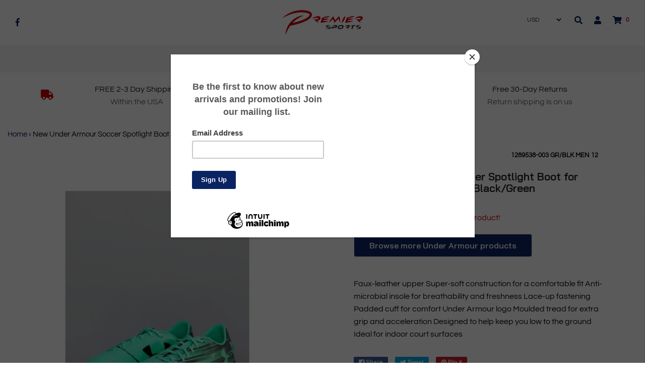

--- FILE ---
content_type: text/html; charset=utf-8
request_url: https://onepremiersports.com/products/new-under-armour-soccer-spotlight-boot-for-indoor-surfaces-men-12-black-green
body_size: 20862
content:
<!DOCTYPE html>
<!--[if lt IE 7 ]><html class="no-js ie ie6" lang="en"> <![endif]-->
<!--[if IE 7 ]><html class="no-js ie ie7" lang="en"> <![endif]-->
<!--[if IE 8 ]><html class="no-js ie ie8" lang="en"> <![endif]-->
<!--[if (gte IE 9)|!(IE)]><!-->
<html class="no-js" lang="en">
<!--<![endif]-->


<head>
<!-- Global site tag (gtag.js) - Google Analytics -->
<script async src="https://www.googletagmanager.com/gtag/js?id=UA-136365902-1"></script>
<script>
  window.dataLayer = window.dataLayer || [];
  function gtag(){dataLayer.push(arguments);}
  gtag('js', new Date());

  gtag('config', 'UA-136365902-1');
</script>

  
  
<script src="//onepremiersports.com/cdn/shop/t/3/assets/jquery-3.3.1.min.js?v=23846495244194134081604788089" type="text/javascript"></script>
<script src="//www.searchanise.com/widgets/shopify/init.js?a=5q4n1D3M6W"></script>



<script>
  window.dataLayer = window.dataLayer || [];
  function gtag(){dataLayer.push(arguments);}
  gtag('js', new Date());

  gtag('config', 'AW-774092211');
</script>

	<meta charset="utf-8">

	<!--[if lt IE 9]>
		<script src="//html5shim.googlecode.com/svn/trunk/html5.js"></script>
	<![endif]-->

	<title>
		New Under Armour Soccer Spotlight Boot for Indoor Surfaces Men 12 Blac &ndash; PremierSports
	</title>
	
  		
  <script type="text/javascript">
		document.documentElement.className = document.documentElement.className.replace('no-js', 'js');
	</script>

	
	<meta name="description" content="Faux-leather upper Super-soft construction for a comfortable fit Anti-microbial insole for breathability and freshness Lace-up fastening Padded cuff for comfort Under Armour logo Moulded tread for extra grip and acceleration Designed to help keep you low to the ground Ideal for indoor court surfaces">
	

	
		<meta name="viewport" content="width=device-width, initial-scale=1, maximum-scale=1, user-scalable=0" />
	

	<meta property="og:site_name" content="PremierSports">
<meta property="og:url" content="https://onepremiersports.com/products/new-under-armour-soccer-spotlight-boot-for-indoor-surfaces-men-12-black-green">
<meta property="og:title" content="New Under Armour Soccer Spotlight Boot for Indoor Surfaces Men 12 Black/Green">
<meta property="og:type" content="product">
<meta property="og:description" content="Faux-leather upper Super-soft construction for a comfortable fit Anti-microbial insole for breathability and freshness Lace-up fastening Padded cuff for comfort Under Armour logo Moulded tread for extra grip and acceleration Designed to help keep you low to the ground Ideal for indoor court surfaces"><meta property="og:price:amount" content="36.10">
  <meta property="og:price:currency" content="USD"><meta property="og:image" content="http://onepremiersports.com/cdn/shop/products/1289538-003_1024x1024.jpg?v=1574292038">
<meta property="og:image:secure_url" content="https://onepremiersports.com/cdn/shop/products/1289538-003_1024x1024.jpg?v=1574292038">

<meta name="twitter:site" content="@">
<meta name="twitter:card" content="summary_large_image">
<meta name="twitter:title" content="New Under Armour Soccer Spotlight Boot for Indoor Surfaces Men 12 Black/Green">
<meta name="twitter:description" content="Faux-leather upper Super-soft construction for a comfortable fit Anti-microbial insole for breathability and freshness Lace-up fastening Padded cuff for comfort Under Armour logo Moulded tread for extra grip and acceleration Designed to help keep you low to the ground Ideal for indoor court surfaces">

	<link rel="canonical" href="https://onepremiersports.com/products/new-under-armour-soccer-spotlight-boot-for-indoor-surfaces-men-12-black-green" />

	<!-- CSS -->
	<link href="//onepremiersports.com/cdn/shop/t/3/assets/plugins.css?v=33832531187888191801759417600" rel="stylesheet" type="text/css" media="all" /> <link href="//onepremiersports.com/cdn/shop/t/3/assets/style.scss.css?v=61144088598420383591759417601" rel="stylesheet" type="text/css" media="all" />

	



	
		<link rel="shortcut icon" href="//onepremiersports.com/cdn/shop/files/Logo_Only_Transparent_32x32.png?v=1613168551" type="image/png">
	

	<link rel="sitemap" type="application/xml" title="Sitemap" href="/sitemap.xml" />

	 
 <script>window.performance && window.performance.mark && window.performance.mark('shopify.content_for_header.start');</script><meta id="shopify-digital-wallet" name="shopify-digital-wallet" content="/7306182692/digital_wallets/dialog">
<meta name="shopify-checkout-api-token" content="16c4425e009f0284145e04475b67d43c">
<meta id="in-context-paypal-metadata" data-shop-id="7306182692" data-venmo-supported="true" data-environment="production" data-locale="en_US" data-paypal-v4="true" data-currency="USD">
<link rel="alternate" type="application/json+oembed" href="https://onepremiersports.com/products/new-under-armour-soccer-spotlight-boot-for-indoor-surfaces-men-12-black-green.oembed">
<script async="async" src="/checkouts/internal/preloads.js?locale=en-US"></script>
<script id="shopify-features" type="application/json">{"accessToken":"16c4425e009f0284145e04475b67d43c","betas":["rich-media-storefront-analytics"],"domain":"onepremiersports.com","predictiveSearch":true,"shopId":7306182692,"locale":"en"}</script>
<script>var Shopify = Shopify || {};
Shopify.shop = "premiersports.myshopify.com";
Shopify.locale = "en";
Shopify.currency = {"active":"USD","rate":"1.0"};
Shopify.country = "US";
Shopify.theme = {"name":"Theme export  www-premierbats-com-envy-18-12-20...","id":115401457839,"schema_name":"Envy","schema_version":"19.0.1","theme_store_id":null,"role":"main"};
Shopify.theme.handle = "null";
Shopify.theme.style = {"id":null,"handle":null};
Shopify.cdnHost = "onepremiersports.com/cdn";
Shopify.routes = Shopify.routes || {};
Shopify.routes.root = "/";</script>
<script type="module">!function(o){(o.Shopify=o.Shopify||{}).modules=!0}(window);</script>
<script>!function(o){function n(){var o=[];function n(){o.push(Array.prototype.slice.apply(arguments))}return n.q=o,n}var t=o.Shopify=o.Shopify||{};t.loadFeatures=n(),t.autoloadFeatures=n()}(window);</script>
<script id="shop-js-analytics" type="application/json">{"pageType":"product"}</script>
<script defer="defer" async type="module" src="//onepremiersports.com/cdn/shopifycloud/shop-js/modules/v2/client.init-shop-cart-sync_DtuiiIyl.en.esm.js"></script>
<script defer="defer" async type="module" src="//onepremiersports.com/cdn/shopifycloud/shop-js/modules/v2/chunk.common_CUHEfi5Q.esm.js"></script>
<script type="module">
  await import("//onepremiersports.com/cdn/shopifycloud/shop-js/modules/v2/client.init-shop-cart-sync_DtuiiIyl.en.esm.js");
await import("//onepremiersports.com/cdn/shopifycloud/shop-js/modules/v2/chunk.common_CUHEfi5Q.esm.js");

  window.Shopify.SignInWithShop?.initShopCartSync?.({"fedCMEnabled":true,"windoidEnabled":true});

</script>
<script>(function() {
  var isLoaded = false;
  function asyncLoad() {
    if (isLoaded) return;
    isLoaded = true;
    var urls = ["https:\/\/chimpstatic.com\/mcjs-connected\/js\/users\/17426ba5e10a52f416f15dd22\/95575e5fcdc6c11f632f8a1f7.js?shop=premiersports.myshopify.com","https:\/\/static.klaviyo.com\/onsite\/js\/JJiEi3\/klaviyo.js?company_id=JJiEi3\u0026shop=premiersports.myshopify.com","\/\/searchserverapi1.com\/widgets\/shopify\/init.js?a=5q4n1D3M6W\u0026shop=premiersports.myshopify.com"];
    for (var i = 0; i < urls.length; i++) {
      var s = document.createElement('script');
      s.type = 'text/javascript';
      s.async = true;
      s.src = urls[i];
      var x = document.getElementsByTagName('script')[0];
      x.parentNode.insertBefore(s, x);
    }
  };
  if(window.attachEvent) {
    window.attachEvent('onload', asyncLoad);
  } else {
    window.addEventListener('load', asyncLoad, false);
  }
})();</script>
<script id="__st">var __st={"a":7306182692,"offset":-18000,"reqid":"d4c09297-df49-4d16-bdcb-c0dabae2ec02-1766583326","pageurl":"onepremiersports.com\/products\/new-under-armour-soccer-spotlight-boot-for-indoor-surfaces-men-12-black-green","u":"eb9010dba33e","p":"product","rtyp":"product","rid":1218232877092};</script>
<script>window.ShopifyPaypalV4VisibilityTracking = true;</script>
<script id="captcha-bootstrap">!function(){'use strict';const t='contact',e='account',n='new_comment',o=[[t,t],['blogs',n],['comments',n],[t,'customer']],c=[[e,'customer_login'],[e,'guest_login'],[e,'recover_customer_password'],[e,'create_customer']],r=t=>t.map((([t,e])=>`form[action*='/${t}']:not([data-nocaptcha='true']) input[name='form_type'][value='${e}']`)).join(','),a=t=>()=>t?[...document.querySelectorAll(t)].map((t=>t.form)):[];function s(){const t=[...o],e=r(t);return a(e)}const i='password',u='form_key',d=['recaptcha-v3-token','g-recaptcha-response','h-captcha-response',i],f=()=>{try{return window.sessionStorage}catch{return}},m='__shopify_v',_=t=>t.elements[u];function p(t,e,n=!1){try{const o=window.sessionStorage,c=JSON.parse(o.getItem(e)),{data:r}=function(t){const{data:e,action:n}=t;return t[m]||n?{data:e,action:n}:{data:t,action:n}}(c);for(const[e,n]of Object.entries(r))t.elements[e]&&(t.elements[e].value=n);n&&o.removeItem(e)}catch(o){console.error('form repopulation failed',{error:o})}}const l='form_type',E='cptcha';function T(t){t.dataset[E]=!0}const w=window,h=w.document,L='Shopify',v='ce_forms',y='captcha';let A=!1;((t,e)=>{const n=(g='f06e6c50-85a8-45c8-87d0-21a2b65856fe',I='https://cdn.shopify.com/shopifycloud/storefront-forms-hcaptcha/ce_storefront_forms_captcha_hcaptcha.v1.5.2.iife.js',D={infoText:'Protected by hCaptcha',privacyText:'Privacy',termsText:'Terms'},(t,e,n)=>{const o=w[L][v],c=o.bindForm;if(c)return c(t,g,e,D).then(n);var r;o.q.push([[t,g,e,D],n]),r=I,A||(h.body.append(Object.assign(h.createElement('script'),{id:'captcha-provider',async:!0,src:r})),A=!0)});var g,I,D;w[L]=w[L]||{},w[L][v]=w[L][v]||{},w[L][v].q=[],w[L][y]=w[L][y]||{},w[L][y].protect=function(t,e){n(t,void 0,e),T(t)},Object.freeze(w[L][y]),function(t,e,n,w,h,L){const[v,y,A,g]=function(t,e,n){const i=e?o:[],u=t?c:[],d=[...i,...u],f=r(d),m=r(i),_=r(d.filter((([t,e])=>n.includes(e))));return[a(f),a(m),a(_),s()]}(w,h,L),I=t=>{const e=t.target;return e instanceof HTMLFormElement?e:e&&e.form},D=t=>v().includes(t);t.addEventListener('submit',(t=>{const e=I(t);if(!e)return;const n=D(e)&&!e.dataset.hcaptchaBound&&!e.dataset.recaptchaBound,o=_(e),c=g().includes(e)&&(!o||!o.value);(n||c)&&t.preventDefault(),c&&!n&&(function(t){try{if(!f())return;!function(t){const e=f();if(!e)return;const n=_(t);if(!n)return;const o=n.value;o&&e.removeItem(o)}(t);const e=Array.from(Array(32),(()=>Math.random().toString(36)[2])).join('');!function(t,e){_(t)||t.append(Object.assign(document.createElement('input'),{type:'hidden',name:u})),t.elements[u].value=e}(t,e),function(t,e){const n=f();if(!n)return;const o=[...t.querySelectorAll(`input[type='${i}']`)].map((({name:t})=>t)),c=[...d,...o],r={};for(const[a,s]of new FormData(t).entries())c.includes(a)||(r[a]=s);n.setItem(e,JSON.stringify({[m]:1,action:t.action,data:r}))}(t,e)}catch(e){console.error('failed to persist form',e)}}(e),e.submit())}));const S=(t,e)=>{t&&!t.dataset[E]&&(n(t,e.some((e=>e===t))),T(t))};for(const o of['focusin','change'])t.addEventListener(o,(t=>{const e=I(t);D(e)&&S(e,y())}));const B=e.get('form_key'),M=e.get(l),P=B&&M;t.addEventListener('DOMContentLoaded',(()=>{const t=y();if(P)for(const e of t)e.elements[l].value===M&&p(e,B);[...new Set([...A(),...v().filter((t=>'true'===t.dataset.shopifyCaptcha))])].forEach((e=>S(e,t)))}))}(h,new URLSearchParams(w.location.search),n,t,e,['guest_login'])})(!0,!0)}();</script>
<script integrity="sha256-4kQ18oKyAcykRKYeNunJcIwy7WH5gtpwJnB7kiuLZ1E=" data-source-attribution="shopify.loadfeatures" defer="defer" src="//onepremiersports.com/cdn/shopifycloud/storefront/assets/storefront/load_feature-a0a9edcb.js" crossorigin="anonymous"></script>
<script data-source-attribution="shopify.dynamic_checkout.dynamic.init">var Shopify=Shopify||{};Shopify.PaymentButton=Shopify.PaymentButton||{isStorefrontPortableWallets:!0,init:function(){window.Shopify.PaymentButton.init=function(){};var t=document.createElement("script");t.src="https://onepremiersports.com/cdn/shopifycloud/portable-wallets/latest/portable-wallets.en.js",t.type="module",document.head.appendChild(t)}};
</script>
<script data-source-attribution="shopify.dynamic_checkout.buyer_consent">
  function portableWalletsHideBuyerConsent(e){var t=document.getElementById("shopify-buyer-consent"),n=document.getElementById("shopify-subscription-policy-button");t&&n&&(t.classList.add("hidden"),t.setAttribute("aria-hidden","true"),n.removeEventListener("click",e))}function portableWalletsShowBuyerConsent(e){var t=document.getElementById("shopify-buyer-consent"),n=document.getElementById("shopify-subscription-policy-button");t&&n&&(t.classList.remove("hidden"),t.removeAttribute("aria-hidden"),n.addEventListener("click",e))}window.Shopify?.PaymentButton&&(window.Shopify.PaymentButton.hideBuyerConsent=portableWalletsHideBuyerConsent,window.Shopify.PaymentButton.showBuyerConsent=portableWalletsShowBuyerConsent);
</script>
<script data-source-attribution="shopify.dynamic_checkout.cart.bootstrap">document.addEventListener("DOMContentLoaded",(function(){function t(){return document.querySelector("shopify-accelerated-checkout-cart, shopify-accelerated-checkout")}if(t())Shopify.PaymentButton.init();else{new MutationObserver((function(e,n){t()&&(Shopify.PaymentButton.init(),n.disconnect())})).observe(document.body,{childList:!0,subtree:!0})}}));
</script>
<link id="shopify-accelerated-checkout-styles" rel="stylesheet" media="screen" href="https://onepremiersports.com/cdn/shopifycloud/portable-wallets/latest/accelerated-checkout-backwards-compat.css" crossorigin="anonymous">
<style id="shopify-accelerated-checkout-cart">
        #shopify-buyer-consent {
  margin-top: 1em;
  display: inline-block;
  width: 100%;
}

#shopify-buyer-consent.hidden {
  display: none;
}

#shopify-subscription-policy-button {
  background: none;
  border: none;
  padding: 0;
  text-decoration: underline;
  font-size: inherit;
  cursor: pointer;
}

#shopify-subscription-policy-button::before {
  box-shadow: none;
}

      </style>

<script>window.performance && window.performance.mark && window.performance.mark('shopify.content_for_header.end');</script>

	<script type="text/javascript">
	window.lazySizesConfig = window.lazySizesConfig || {};
	window.lazySizesConfig.rias = window.lazySizesConfig.rias || {};

	// configure available widths to replace with the {width} placeholder
	window.lazySizesConfig.rias.widths = [150, 300, 600, 900, 1200, 1500, 1800, 2100];
	</script>

	

	<script src="//onepremiersports.com/cdn/shop/t/3/assets/plugins.js?v=67531788943777300511604788091" type="text/javascript"></script>
	<script src="//onepremiersports.com/cdn/shop/t/3/assets/custom.js?v=42432246298891850651604788077" type="text/javascript"></script>
	<script src="//onepremiersports.com/cdn/shop/t/3/assets/sections.js?v=74985665857289890261604788108" type="text/javascript"></script>






<link href="https://monorail-edge.shopifysvc.com" rel="dns-prefetch">
<script>(function(){if ("sendBeacon" in navigator && "performance" in window) {try {var session_token_from_headers = performance.getEntriesByType('navigation')[0].serverTiming.find(x => x.name == '_s').description;} catch {var session_token_from_headers = undefined;}var session_cookie_matches = document.cookie.match(/_shopify_s=([^;]*)/);var session_token_from_cookie = session_cookie_matches && session_cookie_matches.length === 2 ? session_cookie_matches[1] : "";var session_token = session_token_from_headers || session_token_from_cookie || "";function handle_abandonment_event(e) {var entries = performance.getEntries().filter(function(entry) {return /monorail-edge.shopifysvc.com/.test(entry.name);});if (!window.abandonment_tracked && entries.length === 0) {window.abandonment_tracked = true;var currentMs = Date.now();var navigation_start = performance.timing.navigationStart;var payload = {shop_id: 7306182692,url: window.location.href,navigation_start,duration: currentMs - navigation_start,session_token,page_type: "product"};window.navigator.sendBeacon("https://monorail-edge.shopifysvc.com/v1/produce", JSON.stringify({schema_id: "online_store_buyer_site_abandonment/1.1",payload: payload,metadata: {event_created_at_ms: currentMs,event_sent_at_ms: currentMs}}));}}window.addEventListener('pagehide', handle_abandonment_event);}}());</script>
<script id="web-pixels-manager-setup">(function e(e,d,r,n,o){if(void 0===o&&(o={}),!Boolean(null===(a=null===(i=window.Shopify)||void 0===i?void 0:i.analytics)||void 0===a?void 0:a.replayQueue)){var i,a;window.Shopify=window.Shopify||{};var t=window.Shopify;t.analytics=t.analytics||{};var s=t.analytics;s.replayQueue=[],s.publish=function(e,d,r){return s.replayQueue.push([e,d,r]),!0};try{self.performance.mark("wpm:start")}catch(e){}var l=function(){var e={modern:/Edge?\/(1{2}[4-9]|1[2-9]\d|[2-9]\d{2}|\d{4,})\.\d+(\.\d+|)|Firefox\/(1{2}[4-9]|1[2-9]\d|[2-9]\d{2}|\d{4,})\.\d+(\.\d+|)|Chrom(ium|e)\/(9{2}|\d{3,})\.\d+(\.\d+|)|(Maci|X1{2}).+ Version\/(15\.\d+|(1[6-9]|[2-9]\d|\d{3,})\.\d+)([,.]\d+|)( \(\w+\)|)( Mobile\/\w+|) Safari\/|Chrome.+OPR\/(9{2}|\d{3,})\.\d+\.\d+|(CPU[ +]OS|iPhone[ +]OS|CPU[ +]iPhone|CPU IPhone OS|CPU iPad OS)[ +]+(15[._]\d+|(1[6-9]|[2-9]\d|\d{3,})[._]\d+)([._]\d+|)|Android:?[ /-](13[3-9]|1[4-9]\d|[2-9]\d{2}|\d{4,})(\.\d+|)(\.\d+|)|Android.+Firefox\/(13[5-9]|1[4-9]\d|[2-9]\d{2}|\d{4,})\.\d+(\.\d+|)|Android.+Chrom(ium|e)\/(13[3-9]|1[4-9]\d|[2-9]\d{2}|\d{4,})\.\d+(\.\d+|)|SamsungBrowser\/([2-9]\d|\d{3,})\.\d+/,legacy:/Edge?\/(1[6-9]|[2-9]\d|\d{3,})\.\d+(\.\d+|)|Firefox\/(5[4-9]|[6-9]\d|\d{3,})\.\d+(\.\d+|)|Chrom(ium|e)\/(5[1-9]|[6-9]\d|\d{3,})\.\d+(\.\d+|)([\d.]+$|.*Safari\/(?![\d.]+ Edge\/[\d.]+$))|(Maci|X1{2}).+ Version\/(10\.\d+|(1[1-9]|[2-9]\d|\d{3,})\.\d+)([,.]\d+|)( \(\w+\)|)( Mobile\/\w+|) Safari\/|Chrome.+OPR\/(3[89]|[4-9]\d|\d{3,})\.\d+\.\d+|(CPU[ +]OS|iPhone[ +]OS|CPU[ +]iPhone|CPU IPhone OS|CPU iPad OS)[ +]+(10[._]\d+|(1[1-9]|[2-9]\d|\d{3,})[._]\d+)([._]\d+|)|Android:?[ /-](13[3-9]|1[4-9]\d|[2-9]\d{2}|\d{4,})(\.\d+|)(\.\d+|)|Mobile Safari.+OPR\/([89]\d|\d{3,})\.\d+\.\d+|Android.+Firefox\/(13[5-9]|1[4-9]\d|[2-9]\d{2}|\d{4,})\.\d+(\.\d+|)|Android.+Chrom(ium|e)\/(13[3-9]|1[4-9]\d|[2-9]\d{2}|\d{4,})\.\d+(\.\d+|)|Android.+(UC? ?Browser|UCWEB|U3)[ /]?(15\.([5-9]|\d{2,})|(1[6-9]|[2-9]\d|\d{3,})\.\d+)\.\d+|SamsungBrowser\/(5\.\d+|([6-9]|\d{2,})\.\d+)|Android.+MQ{2}Browser\/(14(\.(9|\d{2,})|)|(1[5-9]|[2-9]\d|\d{3,})(\.\d+|))(\.\d+|)|K[Aa][Ii]OS\/(3\.\d+|([4-9]|\d{2,})\.\d+)(\.\d+|)/},d=e.modern,r=e.legacy,n=navigator.userAgent;return n.match(d)?"modern":n.match(r)?"legacy":"unknown"}(),u="modern"===l?"modern":"legacy",c=(null!=n?n:{modern:"",legacy:""})[u],f=function(e){return[e.baseUrl,"/wpm","/b",e.hashVersion,"modern"===e.buildTarget?"m":"l",".js"].join("")}({baseUrl:d,hashVersion:r,buildTarget:u}),m=function(e){var d=e.version,r=e.bundleTarget,n=e.surface,o=e.pageUrl,i=e.monorailEndpoint;return{emit:function(e){var a=e.status,t=e.errorMsg,s=(new Date).getTime(),l=JSON.stringify({metadata:{event_sent_at_ms:s},events:[{schema_id:"web_pixels_manager_load/3.1",payload:{version:d,bundle_target:r,page_url:o,status:a,surface:n,error_msg:t},metadata:{event_created_at_ms:s}}]});if(!i)return console&&console.warn&&console.warn("[Web Pixels Manager] No Monorail endpoint provided, skipping logging."),!1;try{return self.navigator.sendBeacon.bind(self.navigator)(i,l)}catch(e){}var u=new XMLHttpRequest;try{return u.open("POST",i,!0),u.setRequestHeader("Content-Type","text/plain"),u.send(l),!0}catch(e){return console&&console.warn&&console.warn("[Web Pixels Manager] Got an unhandled error while logging to Monorail."),!1}}}}({version:r,bundleTarget:l,surface:e.surface,pageUrl:self.location.href,monorailEndpoint:e.monorailEndpoint});try{o.browserTarget=l,function(e){var d=e.src,r=e.async,n=void 0===r||r,o=e.onload,i=e.onerror,a=e.sri,t=e.scriptDataAttributes,s=void 0===t?{}:t,l=document.createElement("script"),u=document.querySelector("head"),c=document.querySelector("body");if(l.async=n,l.src=d,a&&(l.integrity=a,l.crossOrigin="anonymous"),s)for(var f in s)if(Object.prototype.hasOwnProperty.call(s,f))try{l.dataset[f]=s[f]}catch(e){}if(o&&l.addEventListener("load",o),i&&l.addEventListener("error",i),u)u.appendChild(l);else{if(!c)throw new Error("Did not find a head or body element to append the script");c.appendChild(l)}}({src:f,async:!0,onload:function(){if(!function(){var e,d;return Boolean(null===(d=null===(e=window.Shopify)||void 0===e?void 0:e.analytics)||void 0===d?void 0:d.initialized)}()){var d=window.webPixelsManager.init(e)||void 0;if(d){var r=window.Shopify.analytics;r.replayQueue.forEach((function(e){var r=e[0],n=e[1],o=e[2];d.publishCustomEvent(r,n,o)})),r.replayQueue=[],r.publish=d.publishCustomEvent,r.visitor=d.visitor,r.initialized=!0}}},onerror:function(){return m.emit({status:"failed",errorMsg:"".concat(f," has failed to load")})},sri:function(e){var d=/^sha384-[A-Za-z0-9+/=]+$/;return"string"==typeof e&&d.test(e)}(c)?c:"",scriptDataAttributes:o}),m.emit({status:"loading"})}catch(e){m.emit({status:"failed",errorMsg:(null==e?void 0:e.message)||"Unknown error"})}}})({shopId: 7306182692,storefrontBaseUrl: "https://onepremiersports.com",extensionsBaseUrl: "https://extensions.shopifycdn.com/cdn/shopifycloud/web-pixels-manager",monorailEndpoint: "https://monorail-edge.shopifysvc.com/unstable/produce_batch",surface: "storefront-renderer",enabledBetaFlags: ["2dca8a86","a0d5f9d2"],webPixelsConfigList: [{"id":"751501566","configuration":"{\"apiKey\":\"5q4n1D3M6W\", \"host\":\"searchserverapi1.com\"}","eventPayloadVersion":"v1","runtimeContext":"STRICT","scriptVersion":"5559ea45e47b67d15b30b79e7c6719da","type":"APP","apiClientId":578825,"privacyPurposes":["ANALYTICS"],"dataSharingAdjustments":{"protectedCustomerApprovalScopes":["read_customer_personal_data"]}},{"id":"56525054","eventPayloadVersion":"v1","runtimeContext":"LAX","scriptVersion":"1","type":"CUSTOM","privacyPurposes":["MARKETING"],"name":"Meta pixel (migrated)"},{"id":"shopify-app-pixel","configuration":"{}","eventPayloadVersion":"v1","runtimeContext":"STRICT","scriptVersion":"0450","apiClientId":"shopify-pixel","type":"APP","privacyPurposes":["ANALYTICS","MARKETING"]},{"id":"shopify-custom-pixel","eventPayloadVersion":"v1","runtimeContext":"LAX","scriptVersion":"0450","apiClientId":"shopify-pixel","type":"CUSTOM","privacyPurposes":["ANALYTICS","MARKETING"]}],isMerchantRequest: false,initData: {"shop":{"name":"PremierSports","paymentSettings":{"currencyCode":"USD"},"myshopifyDomain":"premiersports.myshopify.com","countryCode":"US","storefrontUrl":"https:\/\/onepremiersports.com"},"customer":null,"cart":null,"checkout":null,"productVariants":[{"price":{"amount":36.1,"currencyCode":"USD"},"product":{"title":"New Under Armour Soccer Spotlight Boot for Indoor Surfaces Men 12 Black\/Green","vendor":"Under Armour","id":"1218232877092","untranslatedTitle":"New Under Armour Soccer Spotlight Boot for Indoor Surfaces Men 12 Black\/Green","url":"\/products\/new-under-armour-soccer-spotlight-boot-for-indoor-surfaces-men-12-black-green","type":"Shoes"},"id":"10717535076388","image":{"src":"\/\/onepremiersports.com\/cdn\/shop\/products\/1289538-003.jpg?v=1574292038"},"sku":"1289538-003 Gr\/Blk Men 12","title":"Default Title","untranslatedTitle":"Default Title"}],"purchasingCompany":null},},"https://onepremiersports.com/cdn","da62cc92w68dfea28pcf9825a4m392e00d0",{"modern":"","legacy":""},{"shopId":"7306182692","storefrontBaseUrl":"https:\/\/onepremiersports.com","extensionBaseUrl":"https:\/\/extensions.shopifycdn.com\/cdn\/shopifycloud\/web-pixels-manager","surface":"storefront-renderer","enabledBetaFlags":"[\"2dca8a86\", \"a0d5f9d2\"]","isMerchantRequest":"false","hashVersion":"da62cc92w68dfea28pcf9825a4m392e00d0","publish":"custom","events":"[[\"page_viewed\",{}],[\"product_viewed\",{\"productVariant\":{\"price\":{\"amount\":36.1,\"currencyCode\":\"USD\"},\"product\":{\"title\":\"New Under Armour Soccer Spotlight Boot for Indoor Surfaces Men 12 Black\/Green\",\"vendor\":\"Under Armour\",\"id\":\"1218232877092\",\"untranslatedTitle\":\"New Under Armour Soccer Spotlight Boot for Indoor Surfaces Men 12 Black\/Green\",\"url\":\"\/products\/new-under-armour-soccer-spotlight-boot-for-indoor-surfaces-men-12-black-green\",\"type\":\"Shoes\"},\"id\":\"10717535076388\",\"image\":{\"src\":\"\/\/onepremiersports.com\/cdn\/shop\/products\/1289538-003.jpg?v=1574292038\"},\"sku\":\"1289538-003 Gr\/Blk Men 12\",\"title\":\"Default Title\",\"untranslatedTitle\":\"Default Title\"}}]]"});</script><script>
  window.ShopifyAnalytics = window.ShopifyAnalytics || {};
  window.ShopifyAnalytics.meta = window.ShopifyAnalytics.meta || {};
  window.ShopifyAnalytics.meta.currency = 'USD';
  var meta = {"product":{"id":1218232877092,"gid":"gid:\/\/shopify\/Product\/1218232877092","vendor":"Under Armour","type":"Shoes","handle":"new-under-armour-soccer-spotlight-boot-for-indoor-surfaces-men-12-black-green","variants":[{"id":10717535076388,"price":3610,"name":"New Under Armour Soccer Spotlight Boot for Indoor Surfaces Men 12 Black\/Green","public_title":null,"sku":"1289538-003 Gr\/Blk Men 12"}],"remote":false},"page":{"pageType":"product","resourceType":"product","resourceId":1218232877092,"requestId":"d4c09297-df49-4d16-bdcb-c0dabae2ec02-1766583326"}};
  for (var attr in meta) {
    window.ShopifyAnalytics.meta[attr] = meta[attr];
  }
</script>
<script class="analytics">
  (function () {
    var customDocumentWrite = function(content) {
      var jquery = null;

      if (window.jQuery) {
        jquery = window.jQuery;
      } else if (window.Checkout && window.Checkout.$) {
        jquery = window.Checkout.$;
      }

      if (jquery) {
        jquery('body').append(content);
      }
    };

    var hasLoggedConversion = function(token) {
      if (token) {
        return document.cookie.indexOf('loggedConversion=' + token) !== -1;
      }
      return false;
    }

    var setCookieIfConversion = function(token) {
      if (token) {
        var twoMonthsFromNow = new Date(Date.now());
        twoMonthsFromNow.setMonth(twoMonthsFromNow.getMonth() + 2);

        document.cookie = 'loggedConversion=' + token + '; expires=' + twoMonthsFromNow;
      }
    }

    var trekkie = window.ShopifyAnalytics.lib = window.trekkie = window.trekkie || [];
    if (trekkie.integrations) {
      return;
    }
    trekkie.methods = [
      'identify',
      'page',
      'ready',
      'track',
      'trackForm',
      'trackLink'
    ];
    trekkie.factory = function(method) {
      return function() {
        var args = Array.prototype.slice.call(arguments);
        args.unshift(method);
        trekkie.push(args);
        return trekkie;
      };
    };
    for (var i = 0; i < trekkie.methods.length; i++) {
      var key = trekkie.methods[i];
      trekkie[key] = trekkie.factory(key);
    }
    trekkie.load = function(config) {
      trekkie.config = config || {};
      trekkie.config.initialDocumentCookie = document.cookie;
      var first = document.getElementsByTagName('script')[0];
      var script = document.createElement('script');
      script.type = 'text/javascript';
      script.onerror = function(e) {
        var scriptFallback = document.createElement('script');
        scriptFallback.type = 'text/javascript';
        scriptFallback.onerror = function(error) {
                var Monorail = {
      produce: function produce(monorailDomain, schemaId, payload) {
        var currentMs = new Date().getTime();
        var event = {
          schema_id: schemaId,
          payload: payload,
          metadata: {
            event_created_at_ms: currentMs,
            event_sent_at_ms: currentMs
          }
        };
        return Monorail.sendRequest("https://" + monorailDomain + "/v1/produce", JSON.stringify(event));
      },
      sendRequest: function sendRequest(endpointUrl, payload) {
        // Try the sendBeacon API
        if (window && window.navigator && typeof window.navigator.sendBeacon === 'function' && typeof window.Blob === 'function' && !Monorail.isIos12()) {
          var blobData = new window.Blob([payload], {
            type: 'text/plain'
          });

          if (window.navigator.sendBeacon(endpointUrl, blobData)) {
            return true;
          } // sendBeacon was not successful

        } // XHR beacon

        var xhr = new XMLHttpRequest();

        try {
          xhr.open('POST', endpointUrl);
          xhr.setRequestHeader('Content-Type', 'text/plain');
          xhr.send(payload);
        } catch (e) {
          console.log(e);
        }

        return false;
      },
      isIos12: function isIos12() {
        return window.navigator.userAgent.lastIndexOf('iPhone; CPU iPhone OS 12_') !== -1 || window.navigator.userAgent.lastIndexOf('iPad; CPU OS 12_') !== -1;
      }
    };
    Monorail.produce('monorail-edge.shopifysvc.com',
      'trekkie_storefront_load_errors/1.1',
      {shop_id: 7306182692,
      theme_id: 115401457839,
      app_name: "storefront",
      context_url: window.location.href,
      source_url: "//onepremiersports.com/cdn/s/trekkie.storefront.8f32c7f0b513e73f3235c26245676203e1209161.min.js"});

        };
        scriptFallback.async = true;
        scriptFallback.src = '//onepremiersports.com/cdn/s/trekkie.storefront.8f32c7f0b513e73f3235c26245676203e1209161.min.js';
        first.parentNode.insertBefore(scriptFallback, first);
      };
      script.async = true;
      script.src = '//onepremiersports.com/cdn/s/trekkie.storefront.8f32c7f0b513e73f3235c26245676203e1209161.min.js';
      first.parentNode.insertBefore(script, first);
    };
    trekkie.load(
      {"Trekkie":{"appName":"storefront","development":false,"defaultAttributes":{"shopId":7306182692,"isMerchantRequest":null,"themeId":115401457839,"themeCityHash":"11442412789407616628","contentLanguage":"en","currency":"USD","eventMetadataId":"92bb8d00-fadb-433d-ae3b-c786d7f81ce3"},"isServerSideCookieWritingEnabled":true,"monorailRegion":"shop_domain","enabledBetaFlags":["65f19447"]},"Session Attribution":{},"S2S":{"facebookCapiEnabled":false,"source":"trekkie-storefront-renderer","apiClientId":580111}}
    );

    var loaded = false;
    trekkie.ready(function() {
      if (loaded) return;
      loaded = true;

      window.ShopifyAnalytics.lib = window.trekkie;

      var originalDocumentWrite = document.write;
      document.write = customDocumentWrite;
      try { window.ShopifyAnalytics.merchantGoogleAnalytics.call(this); } catch(error) {};
      document.write = originalDocumentWrite;

      window.ShopifyAnalytics.lib.page(null,{"pageType":"product","resourceType":"product","resourceId":1218232877092,"requestId":"d4c09297-df49-4d16-bdcb-c0dabae2ec02-1766583326","shopifyEmitted":true});

      var match = window.location.pathname.match(/checkouts\/(.+)\/(thank_you|post_purchase)/)
      var token = match? match[1]: undefined;
      if (!hasLoggedConversion(token)) {
        setCookieIfConversion(token);
        window.ShopifyAnalytics.lib.track("Viewed Product",{"currency":"USD","variantId":10717535076388,"productId":1218232877092,"productGid":"gid:\/\/shopify\/Product\/1218232877092","name":"New Under Armour Soccer Spotlight Boot for Indoor Surfaces Men 12 Black\/Green","price":"36.10","sku":"1289538-003 Gr\/Blk Men 12","brand":"Under Armour","variant":null,"category":"Shoes","nonInteraction":true,"remote":false},undefined,undefined,{"shopifyEmitted":true});
      window.ShopifyAnalytics.lib.track("monorail:\/\/trekkie_storefront_viewed_product\/1.1",{"currency":"USD","variantId":10717535076388,"productId":1218232877092,"productGid":"gid:\/\/shopify\/Product\/1218232877092","name":"New Under Armour Soccer Spotlight Boot for Indoor Surfaces Men 12 Black\/Green","price":"36.10","sku":"1289538-003 Gr\/Blk Men 12","brand":"Under Armour","variant":null,"category":"Shoes","nonInteraction":true,"remote":false,"referer":"https:\/\/onepremiersports.com\/products\/new-under-armour-soccer-spotlight-boot-for-indoor-surfaces-men-12-black-green"});
      }
    });


        var eventsListenerScript = document.createElement('script');
        eventsListenerScript.async = true;
        eventsListenerScript.src = "//onepremiersports.com/cdn/shopifycloud/storefront/assets/shop_events_listener-3da45d37.js";
        document.getElementsByTagName('head')[0].appendChild(eventsListenerScript);

})();</script>
  <script>
  if (!window.ga || (window.ga && typeof window.ga !== 'function')) {
    window.ga = function ga() {
      (window.ga.q = window.ga.q || []).push(arguments);
      if (window.Shopify && window.Shopify.analytics && typeof window.Shopify.analytics.publish === 'function') {
        window.Shopify.analytics.publish("ga_stub_called", {}, {sendTo: "google_osp_migration"});
      }
      console.error("Shopify's Google Analytics stub called with:", Array.from(arguments), "\nSee https://help.shopify.com/manual/promoting-marketing/pixels/pixel-migration#google for more information.");
    };
    if (window.Shopify && window.Shopify.analytics && typeof window.Shopify.analytics.publish === 'function') {
      window.Shopify.analytics.publish("ga_stub_initialized", {}, {sendTo: "google_osp_migration"});
    }
  }
</script>
<script
  defer
  src="https://onepremiersports.com/cdn/shopifycloud/perf-kit/shopify-perf-kit-2.1.2.min.js"
  data-application="storefront-renderer"
  data-shop-id="7306182692"
  data-render-region="gcp-us-central1"
  data-page-type="product"
  data-theme-instance-id="115401457839"
  data-theme-name="Envy"
  data-theme-version="19.0.1"
  data-monorail-region="shop_domain"
  data-resource-timing-sampling-rate="10"
  data-shs="true"
  data-shs-beacon="true"
  data-shs-export-with-fetch="true"
  data-shs-logs-sample-rate="1"
  data-shs-beacon-endpoint="https://onepremiersports.com/api/collect"
></script>
 <body id="new-under-armour-soccer-spotlight-boot-for-indoor-surfaces-men-12-blac" class="template-product flexbox-wrapper animations-disabled">

  <div id="cartSlideoutWrapper" class="envy-shopping-right slideout-panel-hidden">

		<a href="#sidr" class="slide-menu sidr-close-icon cart-menu-close"><i class="fas fa-times" aria-hidden="true"></i></a>

		<div>
			<h4><span class="cart-item-count item-count">0</span></h4>
			<span class="cart-item-count-text">items in your cart</span>
		</div>

		<div>
			<h4><span class="cart-item-price" id="cart-price"><span class="money">$0.00</span></span></h4>
			<span class="cart-item-price-text">total cart value</span>
		</div>

		<div class="slide-checkout-buttons">
			<a href="/cart" class="btn btn-success">View your Shopping Cart</a><br />
			<a href="#sidr" class="btn btn-default cart-menu-close">Continue Shopping</a><br />
		</div>
</div>

	<div id="main-body">
      
		<div id="slideout-overlay"></div>

		<div id="shopify-section-announcement-bar" class="shopify-section">


</div>
		<div id="shopify-section-header" class="shopify-section"><!-- Google Tag Manager -->
<script>(function(w,d,s,l,i){w[l]=w[l]||[];w[l].push({'gtm.start':
new Date().getTime(),event:'gtm.js'});var f=d.getElementsByTagName(s)[0],
j=d.createElement(s),dl=l!='dataLayer'?'&l='+l:'';j.async=true;j.src=
'https://www.googletagmanager.com/gtm.js?id='+i+dl;f.parentNode.insertBefore(j,f);
})(window,document,'script','dataLayer','GTM-TNLFSSQ');</script>
<!-- End Google Tag Manager -->





<style>
  .site-header__logo-image img {
	  max-width: 160px!important;
    
	  margin: 0 auto;
    
  }

  #main-navigation-wrapper{
    padding: 5px 0;
  }

  .sticky-header-menu #main-navigation-wrapper{
    margin-left: 198px;
  }

  #site-header .far,
  #site-header .fas,
  #site-header .fal,
  #site-header .fab,
  .sticky-header-wrapper .far,
  .sticky-header-wrapper .fas,
  .sticky-header-wrapper .fal{
    font-size: 16px;
  }

  @media screen and (max-width: 768px) {
    .sticky-header-wrapper .far,
    .sticky-header-wrapper .fas,
    .sticky-header-wrapper .fal,
    .mobile-header-wrap .far,
    .mobile-header-wrap .fas,
    .mobile-header-wrap .fal{
      font-size: 20px;
    }
  }

  
      #site-title{
        padding: 0px;
      }

    

</style>







<div class="header-wrapper">



<div class="header-logo-wrapper" data-section-id="header" data-section-type="header-section">

<nav id="menu" class="mobile-menu--wrapper slideout-panel-hidden">

  

<script type="application/json" id="mobile-menu-data">
{
    
        
        "apparel": {
            "level": 0,
            "url": "/collections/athletic-apparel",
            "title": "Apparel",
            "links": [
                
            ]
        }
        
    
        ,
        "bags": {
            "level": 0,
            "url": "/collections/bags",
            "title": "Bags",
            "links": [
                
            ]
        }
        
    
        ,
        "shoes": {
            "level": 0,
            "url": "/collections/shoes",
            "title": "Shoes",
            "links": [
                
                    "shoes--all-cleats",
                
                    "shoes--baseball-cleats",
                
                    "shoes--softball-cleats",
                
                    "shoes--soccer-cleats",
                
                    "shoes--football-cleats",
                
                    "shoes--tennis-shoes",
                
                    "shoes--running-shoes",
                
                    "shoes--track-field-spikes"
                
            ]
        }
        
        , "shoes--all-cleats": {
            "level": 1,
            "url": "/collections/cleats",
            "title": "All Cleats",
            "links": [
                
            ]
        }
        
        
        , "shoes--baseball-cleats": {
            "level": 1,
            "url": "/collections/baseball-cleats",
            "title": "Baseball Cleats",
            "links": [
                
            ]
        }
        
        
        , "shoes--softball-cleats": {
            "level": 1,
            "url": "/collections/softball-cleats",
            "title": "Softball Cleats",
            "links": [
                
            ]
        }
        
        
        , "shoes--soccer-cleats": {
            "level": 1,
            "url": "/collections/soccer-cleats",
            "title": "Soccer Cleats",
            "links": [
                
            ]
        }
        
        
        , "shoes--football-cleats": {
            "level": 1,
            "url": "/collections/football-cleats",
            "title": "Football Cleats",
            "links": [
                
            ]
        }
        
        
        , "shoes--tennis-shoes": {
            "level": 1,
            "url": "/collections/tennis-shoes",
            "title": "Tennis Shoes",
            "links": [
                
            ]
        }
        
        
        , "shoes--running-shoes": {
            "level": 1,
            "url": "/collections/running-shoes",
            "title": "Running Shoes",
            "links": [
                
            ]
        }
        
        
        , "shoes--track-field-spikes": {
            "level": 1,
            "url": "/collections/track-field-spikes",
            "title": "Track &amp; Field Spikes",
            "links": [
                
            ]
        }
        
        
    
        ,
        "sports": {
            "level": 0,
            "url": "/collections/sports",
            "title": "Sports",
            "links": [
                
                    "sports--baseball",
                
                    "sports--softball",
                
                    "sports--football",
                
                    "sports--soccer",
                
                    "sports--hockey",
                
                    "sports--field-hockey",
                
                    "sports--hunting",
                
                    "sports--tennis",
                
                    "sports--golf",
                
                    "sports--outdoors-fishing",
                
                    "sports--wrestling",
                
                    "sports--lacrosse",
                
                    "sports--boxing-mma"
                
            ]
        }
        
        , "sports--baseball": {
            "level": 1,
            "url": "/collections/baseball",
            "title": "Baseball",
            "links": [
                
            ]
        }
        
        
        , "sports--softball": {
            "level": 1,
            "url": "/collections/softball",
            "title": "Softball",
            "links": [
                
            ]
        }
        
        
        , "sports--football": {
            "level": 1,
            "url": "/collections/football",
            "title": "Football",
            "links": [
                
            ]
        }
        
        
        , "sports--soccer": {
            "level": 1,
            "url": "/collections/soccer",
            "title": "Soccer",
            "links": [
                
            ]
        }
        
        
        , "sports--hockey": {
            "level": 1,
            "url": "/collections/hockey",
            "title": "Hockey",
            "links": [
                
            ]
        }
        
        
        , "sports--field-hockey": {
            "level": 1,
            "url": "/collections/field-hockey",
            "title": "Field Hockey",
            "links": [
                
            ]
        }
        
        
        , "sports--hunting": {
            "level": 1,
            "url": "/collections/hunting",
            "title": "Hunting",
            "links": [
                
            ]
        }
        
        
        , "sports--tennis": {
            "level": 1,
            "url": "/collections/tennis",
            "title": "Tennis",
            "links": [
                
            ]
        }
        
        
        , "sports--golf": {
            "level": 1,
            "url": "/collections/golf",
            "title": "Golf",
            "links": [
                
            ]
        }
        
        
        , "sports--outdoors-fishing": {
            "level": 1,
            "url": "/collections/outdoors-fishing",
            "title": "Outdoors/Fishing",
            "links": [
                
            ]
        }
        
        
        , "sports--wrestling": {
            "level": 1,
            "url": "/collections/wresting",
            "title": "Wrestling",
            "links": [
                
            ]
        }
        
        
        , "sports--lacrosse": {
            "level": 1,
            "url": "/collections/lacrosse",
            "title": "Lacrosse",
            "links": [
                
            ]
        }
        
        
        , "sports--boxing-mma": {
            "level": 1,
            "url": "/collections/boxing-mma",
            "title": "Boxing/MMA",
            "links": [
                
            ]
        }
        
        
    
}
</script>

<ul class="mobile-menu mobile-menu-main" id="mobile-menu--main-menu">
  <a href="#sidr" class="slide-menu sidr-close-icon mobile-menu-close"><i class="fas fa-times" aria-hidden="true"></i></a>


  <li class="mobile-search">
    <form id="search" action="/search">
    <div id="search-wrapper">
      <input id="search_text" name="q" type="text" size="20" onblur="if(this.value=='')this.value=this.defaultValue;" onfocus="if(this.value==this.defaultValue)this.value='';" value="Search"/>
    </div>
    </form>
  </li>


  
    <li>
      <a href="/collections/athletic-apparel">Apparel</a>
      
    </li>
  
    <li>
      <a href="/collections/bags">Bags</a>
      
    </li>
  
    <li>
      <a href="/collections/shoes">Shoes</a>
      
        <a href="#" class="mobile-menu-sub mobile-menu-right mobile-menu-link" data-link="shoes">
          <i class="fas fa-chevron-right" aria-hidden="true"></i>
        </a>
      
    </li>
  
    <li>
      <a href="/collections/sports">Sports</a>
      
        <a href="#" class="mobile-menu-sub mobile-menu-right mobile-menu-link" data-link="sports">
          <i class="fas fa-chevron-right" aria-hidden="true"></i>
        </a>
      
    </li>
  

  
    
      <li class="mobile-customer-link"><a href="/account/login" id="customer_login_link">Log in</a></li>
      
        <li class="mobile-customer-link"><a href="/account/register" id="customer_register_link">Create Account</a></li>
      
    
  

  
  <li>
    <a href="#" class="mobile-menu-link mobile-menu-sub mobile-menu-link-currency" data-link="mobile-menu-currency">Currency</a>
  </li>
  
</ul>

<ul class="mobile-menu mobile-menu-child mobile-menu-hidden" id="mobile-menu">
    <a href="#sidr" class="slide-menu sidr-close-icon mobile-menu-close"><i class="fas fa-times" aria-hidden="true"></i></a>
    <li aria-haspopup="true">
        <a href="#" class="mobile-menu-back mobile-menu-link">
            <i class="fas fa-chevron-left" aria-hidden="true"></i>
            <div class="mobile-menu-title"></div>
        </a>
    </li>
</ul>

<ul class="mobile-menu mobile-menu-grandchild mobile-menu-hidden" id="mobile-submenu">
    <a href="#sidr" class="slide-menu sidr-close-icon mobile-menu-close"><i class="fas fa-times" aria-hidden="true"></i></a>
    <li aria-haspopup="true">
        <a href="#" class="mobile-menu-back mobile-menu-link">
            <i class="fas fa-chevron-left" aria-hidden="true"></i>
            <div class="mobile-menu-title"></div>
        </a>
    </li>
</ul>


	
	<ul class="mobile-menu mobile-menu-child mobile-menu-hidden" id="mobile-menu-currency">
		<a href="#sidr" class="slide-menu sidr-close-icon mobile-menu-close"><i class="fas fa-times" aria-hidden="true"></i></a>
		<li>
			<a href="#" class="mobile-menu-back mobile-menu-link" data-link="mobile-menu--">
				<i class="fas fa-chevron-left" aria-hidden="true"></i>
				<div class="mobile-menu-title">Currency</div>
			</a>
		</li>
		
		
		<li>
			
				
					<a href="#" class="mobile-menu-currency-link" data-code="INR">
						INR
					</a>
				
			
				
					<a href="#" class="mobile-menu-currency-link" data-code="GBP">
						GBP
					</a>
				
			
				
					<a href="#" class="mobile-menu-currency-link" data-code="CAD">
						CAD
					</a>
				
			
				
					<a href="#" class="mobile-menu-currency-link mobile-menu-currency-selected" data-code="USD">
						USD
					</a>
				
			
				
					<a href="#" class="mobile-menu-currency-link" data-code="AUD">
						AUD
					</a>
				
			
				
					<a href="#" class="mobile-menu-currency-link" data-code="EUR">
						EUR
					</a>
				
			
				
					<a href="#" class="mobile-menu-currency-link" data-code="JPY">
						JPY
					</a>
				
			
		</li>
	</ul>
	
</nav>



<div class="container visible-xs mobile-social-icons">
  <div class="row">

    <div class="mobile-social-icons-list">
      

<ul id="sm-icons" class="clearfix">

	
		<li id="sm-facebook"><a href="https://www.facebook.com/OnePremierSports/" target="_blank"><i class="fab fa-facebook-f fa-2x"></i></a></li>
	

	

	

	

	

	

	

	

	

	

	

	

</ul>



    </div>

  </div>
</div>


<div class="visible-xs mobile-header-wrap">
	<div class="row mobile-header--wrapper">
		<div class="col-xs-2 mobile-header-wrap--icons">
			<a href="#menu" class="slide-menu slide-menu-mobile">
				<i id="iconAnim" class="fas fa-bars fa-2x"></i>
			</a>
		</div>

		<div class="col-xs-8 mobile-header-wrap--icons">
			<div class="site-header__logo h1" id="site-title" itemscope itemtype="http://schema.org/Organization">
				
	
		<a href="/" itemprop="url" class="site-header__logo-image">
			
			






<noscript>
    <img
        class=""
        src="//onepremiersports.com/cdn/shop/files/Premier_Sports_Logo_2_Transparent_1000x1000.png?v=1613168543"
        data-sizes="auto"
        
        itemprop="logo"
    />
</noscript>

<img
    class="lazyload "
    src="//onepremiersports.com/cdn/shop/files/Premier_Sports_Logo_2_Transparent_150x.png?v=1613168543"
    data-src="//onepremiersports.com/cdn/shop/files/Premier_Sports_Logo_2_Transparent_{width}x.png?v=1613168543"
    data-sizes="auto"
    data-aspectratio="3.2794759825327513"
    
    itemprop="logo"
/>

		</a>
	

			</div>
		</div>

		<div class="col-xs-2 mobile-header-wrap--icons mobile-header-right">
			<a href="/cart" class="slide-menu">
				<i class="fas fa-shopping-cart fa-2x"></i>
			</a>
		</div>
	</div>
</div>

<header id="site-header" class="clearfix hidden-xs">
  
    


<div id="top-search-wrapper">
		<div class="top-search">
			<form id="search-page-form" action="/search">
				<div id="search-wrapper">
					<input type="hidden" name="type" value="article,product,page," />
					<input id="search_text" name="q" type="text" size="20" placeholder="Search..."/>
					<div class="search_bar--controls">
						<input id="search_submit" type="submit" border="0" value="&#xf002;" />
						<a href="#" class="search-show" title="Search">
							<i class="fas fa-times fa-2x"></i>
						</a>
					</div>
				</div>
			</form>
		</div>
</div>

  

  <div class="container-fluid">
    <div class="row row--table--desktop">

      

              <div class="logo-placement-within-wrapper">

                <div class="col-md-4 col-sm-12 logo-placement-within-wrapper--indiv">
                  <nav class="navbar" role="navigation" aria-label="Secondary">
                    
                      
                        <div class="header-social-links header-social-links--left">
                          

<ul id="sm-icons" class="clearfix">

	
		<li id="sm-facebook"><a href="https://www.facebook.com/OnePremierSports/" target="_blank"><i class="fab fa-facebook-f fa-2x"></i></a></li>
	

	

	

	

	

	

	

	

	

	

	

	

</ul>



                        </div>
                      
                    
                  </nav>
                </div>

                <div class="col-md-4 col-sm-12 logo-placement-within-wrapper--indiv">
              		  <div class="site-header__logo h1" id="site-title" itemscope itemtype="http://schema.org/Organization">
              		      
	
		<a href="/" itemprop="url" class="site-header__logo-image">
			
			






<noscript>
    <img
        class=""
        src="//onepremiersports.com/cdn/shop/files/Premier_Sports_Logo_2_Transparent_1000x1000.png?v=1613168543"
        data-sizes="auto"
        
        itemprop="logo"
    />
</noscript>

<img
    class="lazyload "
    src="//onepremiersports.com/cdn/shop/files/Premier_Sports_Logo_2_Transparent_150x.png?v=1613168543"
    data-src="//onepremiersports.com/cdn/shop/files/Premier_Sports_Logo_2_Transparent_{width}x.png?v=1613168543"
    data-sizes="auto"
    data-aspectratio="3.2794759825327513"
    
    itemprop="logo"
/>

		</a>
	

              		  </div>
              	</div>

                <div class="col-md-4 col-sm-12 logo-placement-within-wrapper--indiv">
                  <div id="main-icons--wrapper">
                    

                    
                      <ul class="currency-dropdown--wrapper">
                        <li class="currency-picker--wrapper">
                            <select class="currency-picker" name="currencies" id="custom">
                                
                                
                                <option value="USD" selected="selected">USD</option>
                                
                                    
                                        <option value="INR">INR</option>
                                    
                                
                                    
                                        <option value="GBP">GBP</option>
                                    
                                
                                    
                                        <option value="CAD">CAD</option>
                                    
                                
                                    
                                
                                    
                                        <option value="AUD">AUD</option>
                                    
                                
                                    
                                        <option value="EUR">EUR</option>
                                    
                                
                                    
                                        <option value="JPY">JPY</option>
                                    
                                
                            </select>
                        </li>
                      </ul>
                    

                    <ul class="cart-link currency--no-padding">
                      
                        <li>
                            <a href="#" class="search-show" title="Search">
                                <i class="fas fa-search fa-2x"></i>
                                
                            </a>
                        </li>
                      
                      
                          
                              <li>
                                  <a href="/account/login" title="Log in">
                                      <i class="fas fa-user fa-2x"></i>
                                      
                                  </a>
                              </li>
                          
                      
                      <li>
                          <a href="/cart" class="slide-menu" title="Cart">
                              <i class="fas fa-shopping-cart fa-2x"></i>
                              
                                
                                    <span class="header--supporting-text"><span class="cart-item-count-header cart-item-count-header--quantity">0</span></span>
                                  
                              
                          </a>
                      </li>
                  </ul>
              	</div>
              </div>
            </div>

            

  		</div>

  	</div>
  </div>

	</header>

	<div class="container-fluid header-menu-wrapper hidden-xs" id="page-layout">

    

    	

      
    		
        <div class="row">
          <div class="main-navigation-wrapper-main">
            <div id="main-navigation-wrapper" class="custom-font">
              <div class="main-navigation-wrapper-inner">
                <ul class="nav nav-pills">


  

    <li >
      
      <a href="/collections/athletic-apparel">
        
      Apparel</a>
    </li>

  



  

    <li >
      
      <a href="/collections/bags">
        
      Bags</a>
    </li>

  



  
    <li class="dropdown" aria-haspopup="true">
      <a class="dropdown-envy-toggle" data-delay="200" href="/collections/shoes">
        <span class="nav-label">Shoes</span><span class="caret" aria-hidden="true"></span>
      </a>

      <ul class="dropdown-menu">
        
        
            <li>
              <a href="/collections/cleats">All Cleats</a>
            </li>
          
        
        
            <li>
              <a href="/collections/baseball-cleats">Baseball Cleats</a>
            </li>
          
        
        
            <li>
              <a href="/collections/softball-cleats">Softball Cleats</a>
            </li>
          
        
        
            <li>
              <a href="/collections/soccer-cleats">Soccer Cleats</a>
            </li>
          
        
        
            <li>
              <a href="/collections/football-cleats">Football Cleats</a>
            </li>
          
        
        
            <li>
              <a href="/collections/tennis-shoes">Tennis Shoes</a>
            </li>
          
        
        
            <li>
              <a href="/collections/running-shoes">Running Shoes</a>
            </li>
          
        
        
            <li>
              <a href="/collections/track-field-spikes">Track &amp; Field Spikes</a>
            </li>
          
        
      </ul>
    </li>

  



  
    <li class="dropdown" aria-haspopup="true">
      <a class="dropdown-envy-toggle" data-delay="200" href="/collections/sports">
        <span class="nav-label">Sports</span><span class="caret" aria-hidden="true"></span>
      </a>

      <ul class="dropdown-menu">
        
        
            <li>
              <a href="/collections/baseball">Baseball</a>
            </li>
          
        
        
            <li>
              <a href="/collections/softball">Softball</a>
            </li>
          
        
        
            <li>
              <a href="/collections/football">Football</a>
            </li>
          
        
        
            <li>
              <a href="/collections/soccer">Soccer</a>
            </li>
          
        
        
            <li>
              <a href="/collections/hockey">Hockey</a>
            </li>
          
        
        
            <li>
              <a href="/collections/field-hockey">Field Hockey</a>
            </li>
          
        
        
            <li>
              <a href="/collections/hunting">Hunting</a>
            </li>
          
        
        
            <li>
              <a href="/collections/tennis">Tennis</a>
            </li>
          
        
        
            <li>
              <a href="/collections/golf">Golf</a>
            </li>
          
        
        
            <li>
              <a href="/collections/outdoors-fishing">Outdoors/Fishing</a>
            </li>
          
        
        
            <li>
              <a href="/collections/wresting">Wrestling</a>
            </li>
          
        
        
            <li>
              <a href="/collections/lacrosse">Lacrosse</a>
            </li>
          
        
        
            <li>
              <a href="/collections/boxing-mma">Boxing/MMA</a>
            </li>
          
        
      </ul>
    </li>

  



              </div>
            </div>
          </div>
        </div>
    		
    

  </div>
</div>




</div>
    <div id="shopify-section-text-adverts" class="shopify-section section--text-adverts-wrapper">











    <div class="sections-wrapper sections-wrapper--white ">
  





<div class="container hidden-xs">
  <div class="row text-advert-section text-advert-section--three-columns text-adverts-alignment--center">

    


      <div class="grid__item col-sm-4 col-md-4" >

        
        <div class="text-advert-block--icon-wrapper">
          
          <i class="fas fa-truck text-adverts-icon-size--small"></i>
          
        </div>
        <div class="text-advert-block--text-wrapper">
        

          
            
            <span class="text-advert-section--header h5">FREE 2-3 Day Shipping</span>
            
          

          
            
            <span class="text-advert-section--sub-header h6">Within the USA</span>
            
          

        
        </div>
        

      </div>

    


      <div class="grid__item col-sm-4 col-md-4" >

        
        <div class="text-advert-block--icon-wrapper">
          
          <i class="fas fa-comment text-adverts-icon-size--small"></i>
          
        </div>
        <div class="text-advert-block--text-wrapper">
        

          
            
            <span class="text-advert-section--header h5">24h Suppport</span>
            
          

          
            
            <span class="text-advert-section--sub-header h6">help@premierbats.com</span>
            
          

        
        </div>
        

      </div>

    


      <div class="grid__item col-sm-4 col-md-4" >

        
        <div class="text-advert-block--icon-wrapper">
          
          <i class="fas fa-box text-adverts-icon-size--small"></i>
          
        </div>
        <div class="text-advert-block--text-wrapper">
        

          
            
            <span class="text-advert-section--header h5">Free 30-Day Returns</span>
            
          

          
            
            <span class="text-advert-section--sub-header h6">Return shipping is on us</span>
            
          

        
        </div>
        

      </div>

    
  </div>
</div>

<div class="container visible-xs">
  <div class="row text-advert-section mobile-homepage-text-adverts text-advert-section--three-columns text-adverts-alignment--center">
    <ul class="slides">
      


        <li >
          <div class="grid__item col-sm-4 col-md-4">

            
            <div class="text-advert-block--icon-wrapper">
              
              <i class="fas fa-truck fa-2x"></i>
              
            </div>
            <div class="text-advert-block--text-wrapper">
            

              
                
                <span class="text-advert-section--header h5">FREE 2-3 Day Shipping</span>
                
              

              
                
                <span class="text-advert-section--sub-header h6">Within the USA</span>
                
              

            
            </div>
            

          </div>
        </li>

      


        <li >
          <div class="grid__item col-sm-4 col-md-4">

            
            <div class="text-advert-block--icon-wrapper">
              
              <i class="fas fa-comment fa-2x"></i>
              
            </div>
            <div class="text-advert-block--text-wrapper">
            

              
                
                <span class="text-advert-section--header h5">24h Suppport</span>
                
              

              
                
                <span class="text-advert-section--sub-header h6">help@premierbats.com</span>
                
              

            
            </div>
            

          </div>
        </li>

      


        <li >
          <div class="grid__item col-sm-4 col-md-4">

            
            <div class="text-advert-block--icon-wrapper">
              
              <i class="fas fa-box fa-2x"></i>
              
            </div>
            <div class="text-advert-block--text-wrapper">
            

              
                
                <span class="text-advert-section--header h5">Free 30-Day Returns</span>
                
              

              
                
                <span class="text-advert-section--sub-header h6">Return shipping is on us</span>
                
              

            
            </div>
            

          </div>
        </li>

      
    </ul>
  </div>
</div>

</div>

<style>
  #main-navigation-wrapper {
    margin-bottom: 0;
  }
</style>








</div>

		<div id="main" role="main">

		

			<!-- /templates/product.liquid -->

<script text="text/javascript">
  var _learnq = _learnq || [];

  var item = {
    Name: "New Under Armour Soccer Spotlight Boot for Indoor Surfaces Men 12 Black\/Green",
    ProductID: 1218232877092,
    Categories: ["Include Shopping","New Products","Soccer","Tennis Shoes"],
    ImageURL: "https://onepremiersports.com/cdn/shop/products/1289538-003_grande.jpg?v=1574292038",
    URL: "https://onepremiersports.com/products/new-under-armour-soccer-spotlight-boot-for-indoor-surfaces-men-12-black-green",
    Brand: "Under Armour",
    Price: "$36.10",
    CompareAtPrice: "$0.00"
  };

  _learnq.push(['track', 'Viewed Product', item]);
  _learnq.push(['trackViewedItem', {
    Title: item.Name,
    ItemId: item.ProductID,
    Categories: item.Categories,
    ImageUrl: item.ImageURL,
    Url: item.URL,
    Metadata: {
      Brand: item.Brand,
      Price: item.Price,
      CompareAtPrice: item.CompareAtPrice
    }
  }]);
</script>
<div id="shopify-section-product-template" class="shopify-section"><script type="application/ld+json">
{ "@context" : "http://schema.org",
  "@type" : "Organization",
  "name" : "PremierSports",
  "url" : "https://www.onepremiersports.com/",
  "aggregateRating" : {
    "@type" : "AggregateRating",
    "ratingValue" : "5",
    "bestRating" : "5",
    "ratingCount" : "113"
  }
}
</script>	
<script type="application/ld+json">
{
  "@context" : "http://schema.org",
  "@type" : "Product",
  "name" : "PremierSports",
   "url" : "https://www.onepremiersports.com/",
  "aggregateRating" : {
    "@type" : "AggregateRating",
    "ratingValue" : "5",
    "bestRating" : "5",
    "ratingCount" : "113"
  }
}
</script>







<meta itemprop="name" content="New Under Armour Soccer Spotlight Boot for Indoor Surfaces Men 12 Black/Green">
<meta itemprop="url" content="https://onepremiersports.com/products/new-under-armour-soccer-spotlight-boot-for-indoor-surfaces-men-12-black-green?variant=10717535076388">
<meta itemprop="brand" content="Under Armour">
<meta itemprop="image" content="//onepremiersports.com/cdn/shop/products/1289538-003_600x600.jpg?v=1574292038">
<meta itemprop="description" content="Faux-leather upper
Super-soft construction for a comfortable fit
Anti-microbial insole for breathability and freshness
Lace-up fastening
Padded cuff for comfort
Under Armour logo
Moulded tread for extra grip and acceleration
Designed to help keep you low to the ground
Ideal for indoor court surfaces">
<meta itemprop="price" content="3610">
<meta itemprop="priceCurrency" content="USD">
<meta itemprop="availability" content="false">






<div class="th-do-notification"></div>
<div class="row">
	<div class="col-md-12">

		<nav class="breadcrumb" role="navigation" aria-label="breadcrumbs">
		  <a href="/" title="Back to the frontpage">Home</a>

		    
		    <span aria-hidden="true">&rsaquo;</span>
		    <span>New Under Armour Soccer Spotlight Boot for Indoor Surfaces Men 12 Black/Green</span>

		</nav>

	</div>
</div>

<div class="row" id="product-box" data-section-id="product-template">

  

	<div class="col-md-6 product-images">

	<div class="sale-badge product-price__sale-label-product-template hide">Sale</div>
        <input type="hidden" id="thumbnail_changes_variant" value="true" />

		<!-- The first image pulled from the product is a large image (480x480), subsequent images are "compact" which is 160x160 -->
		<div id="product_images">
			
				
					
					<div class="featured-image-div" >
                      	
						






<noscript>
    <img
        class="product-main-image"
        src="//onepremiersports.com/cdn/shop/products/1289538-003_1000x1000.jpg?v=1574292038"
        data-sizes="auto"
        
            alt="New Under Armour Soccer Spotlight Boot for Indoor Surfaces Men 12 Black/Green"
        
        
							id="FeaturedImage-product-template"
							data-zoom-img="//onepremiersports.com/cdn/shop/products/1289538-003.jpg?v=1574292038"
							style="max-width: 600px"
						
    />
</noscript>

<img
    class="lazyload product-main-image"
    src="//onepremiersports.com/cdn/shop/products/1289538-003_150x.jpg?v=1574292038"
    data-src="//onepremiersports.com/cdn/shop/products/1289538-003_{width}x.jpg?v=1574292038"
    data-sizes="auto"
    data-aspectratio="1.0"
    
        alt="New Under Armour Soccer Spotlight Boot for Indoor Surfaces Men 12 Black/Green"
    
    
							id="FeaturedImage-product-template"
							data-zoom-img="//onepremiersports.com/cdn/shop/products/1289538-003.jpg?v=1574292038"
							style="max-width: 600px"
						
/>

                      </a></div>
				
			

      
  			
      

		</div>

		<div id="mobile-product-images">
			<div class="flexslider-container col-md-12">
				<div class="flexslider mobile-product-slider">
					<ul id="product-thumbnails" class="slides">
						
							<li>
								
								






<noscript>
    <img
        class=""
        src="//onepremiersports.com/cdn/shop/products/1289538-003_1000x1000.jpg?v=1574292038"
        data-sizes="auto"
        
            alt="New Under Armour Soccer Spotlight Boot for Indoor Surfaces Men 12 Black/Green"
        
        
									data-image-id="13385815228473"
									
								
    />
</noscript>

<img
    class="lazyload "
    src="//onepremiersports.com/cdn/shop/products/1289538-003_150x.jpg?v=1574292038"
    data-src="//onepremiersports.com/cdn/shop/products/1289538-003_{width}x.jpg?v=1574292038"
    data-sizes="auto"
    data-aspectratio="1.0"
    
        alt="New Under Armour Soccer Spotlight Boot for Indoor Surfaces Men 12 Black/Green"
    
    
									data-image-id="13385815228473"
									
								
/>

							</li>
						
					</ul>
				</div>
			</div>
		</div>

	</div>

  


    
 

	<div class="col-md-6">

			<section class="entry-content product-description-main-wrapper">

      <div class="row">
        
          <div class="indiv-product-vendor-text col-xs-6"><a href="/collections/vendors?q=Under%20Armour" title="Under Armour">Under Armour</a></div>
        
        
        
        	<div class="indiv-product-sku-text col-xs-6 text-right">1289538-003 Gr/Blk Men 12</div>
        
      </div>
			<h1 class="custom-font product-description-header">New Under Armour Soccer Spotlight Boot for Indoor Surfaces Men 12 Black/Green</h1>



                

				

            <div>
                <div class="product-out-of-stock ">
                    <p class="stock-notice">Oops - we&#39;re out of stock for this product!</p>
                    
                    
        <div class="sold-out-notification" id="sold-out">
            <form method="post" action="/contact#contact_form" id="contact_form" accept-charset="UTF-8" class="contact-form"><input type="hidden" name="form_type" value="contact" /><input type="hidden" name="utf8" value="✓" />
            
                <span id="notify-me"></span>
            
            
            
            <div id="notify-me-wrapper" class="clearfix" style="display:none;">
                
                    <input style="width:60%;padding:4px;position:relative;top:2px;" required="required" type="email" name="contact[email]" placeholder="your@email.com" class="styled-input" value="" />
                
                <div>
                    <input type="hidden" name="contact[body]" value="Please notify me when New Under Armour Soccer Spotlight Boot for Indoor Surfaces Men 12 Black/Green, variant: [X] becomes available." />
                </div>
                <div>
                    <input class="btn btn-custom custom-font" type="submit" value="Send" />
                </div>
            </div>
            
            </form>
         

          
          <a class="btn-custom" href="https://onepremiersports.com/collections/vendors?q=Under Armour">Browse more Under Armour products</a>
           
        </div>

                    
                </div>
            </div>

        

             
              
        
           
            <div class="product-description-wrapper">
              Faux-leather upper
Super-soft construction for a comfortable fit
Anti-microbial insole for breathability and freshness
Lace-up fastening
Padded cuff for comfort
Under Armour logo
Moulded tread for extra grip and acceleration
Designed to help keep you low to the ground
Ideal for indoor court surfaces
            </div>
              
        

        

        
        
        

        <div id="sharing" class="social-sharing" data-permalink="https://onepremiersports.com/products/new-under-armour-soccer-spotlight-boot-for-indoor-surfaces-men-12-black-green" style="margin-bottom:0px !important;">

        	
        	<!-- https://developers.facebook.com/docs/plugins/share-button/ -->
        	<a target="_blank" href="//www.facebook.com/sharer.php?u=https://onepremiersports.com/products/new-under-armour-soccer-spotlight-boot-for-indoor-surfaces-men-12-black-green" class="share-facebook">
        	<span class="icon icon-facebook" aria-hidden="true"></span>
        	<span class="share-title">Share</span>
        	</a>
        	

        	
        	<!-- https://dev.twitter.com/docs/intents -->
        	<a target="_blank" href="//twitter.com/share?url=https://onepremiersports.com/products/new-under-armour-soccer-spotlight-boot-for-indoor-surfaces-men-12-black-green&amp;text=New Under Armour Soccer Spotlight Boot for Indoor Surfaces Men 12 Black/Green" class="share-twitter">
        	<span class="icon icon-twitter" aria-hidden="true"></span>
        	<span class="share-title">Tweet</span>
        	</a>
        	

        	
        	<!--
        	https://developers.pinterest.com/pin_it/
        	Pinterest get data from the same Open Graph meta tags Facebook uses
        	-->
        	<a target="_blank" href="//pinterest.com/pin/create/button/?url=https://onepremiersports.com/products/new-under-armour-soccer-spotlight-boot-for-indoor-surfaces-men-12-black-green&amp;media=//onepremiersports.com/cdn/shop/products/1289538-003_2000x2000.jpg?v=1574292038&amp;description=New Under Armour Soccer Spotlight Boot for Indoor Surfaces Men 12 Black/Green" class="share-pinterest">
        	<span class="icon icon-pinterest" aria-hidden="true"></span>
        	<span class="share-title">Pin it</span>
        	</a>
        	

        </div>

        

              <img src="https://cdn.shopify.com/s/files/1/0070/0206/2907/files/tp.jpg?v=1581817932" style="max-width:291px;"><br>
           <p style="font-size:17px;line-height:1.1;">We are rated <strong style="font-weight:500 !important;">Excellent</strong> in Customer Service</p>
         
      </section>

      
  </div>

</div>


<div class="th-do-upsell-crossell"></div>




<!-- Solution brought to you by Caroline Schnapp -->
<!-- See this: https://docs.shopify.com/support/your-store/products/can-i-recommend-related-products#finding-a-relevant-collecitons -->

























  
    
      
      
      






  
  
  

  

  





<br>

  <div class="product-page-related-products">

      
        <div class="title-bar title-bar-lowercase custom-font">
          <h2>You Might Like</h2>
          <div class="clear"></div>
        </div>
      
      <div class="row">
        
    
	

	

	

	
      
         
           
             






<div class="grid__item collection-image-anim wow fadeIn col-md-3 col-xs-6 indiv-product-wrapper alpha mobile-clear tablet-clear">

  <div class="indiv-product">

      <a href="/collections/include-shopping/products/warrior-tpx-adult-baseball-bat-made-in-usa-bb12w-2012-2-5-8-5" title="Warrior TPX Adult Baseball Bat Made in USA BB12W 2012 2 5/8" -3">
        






<noscript>
    <img
        class=""
        src="//onepremiersports.com/cdn/shop/files/bb12w_201_20edited_50d5374d-5d1a-4a41-91be-7f177f3f1761_1000x1000.jpg?v=1764215979"
        data-sizes="auto"
        
        
    />
</noscript>

<img
    class="lazyload "
    src="//onepremiersports.com/cdn/shop/files/bb12w_201_20edited_50d5374d-5d1a-4a41-91be-7f177f3f1761_150x.jpg?v=1764215979"
    data-src="//onepremiersports.com/cdn/shop/files/bb12w_201_20edited_50d5374d-5d1a-4a41-91be-7f177f3f1761_{width}x.jpg?v=1764215979"
    data-sizes="auto"
    data-aspectratio="1.0"
    
    
/>

      </a>

    <div class="hp-title">


  <div class="indiv-product-vendor-text"><a href="/collections/vendors?q=Louisville%20Slugger" title="Louisville Slugger">Louisville Slugger</a></div>


      <a href="/collections/include-shopping/products/warrior-tpx-adult-baseball-bat-made-in-usa-bb12w-2012-2-5-8-5">

        <div class="indiv-product-title-text">Warrior TPX Adult Baseball Bat Made in USA BB12W 2012 2 5/8" -3</div>

        <span class="money-styling">

          

        
          <span class="money">$74.95</span>
        

        </span>
      </a>
    </div>
  </div>

  

    
</div>








	

	

	

	

	

	

	

	

	

	

	

	

	

	

	

	

	

	

	

	

	

	

	

	

	

	

	

	

	

	

	

	

	

	

	

	
      
         
           
             






<div class="grid__item collection-image-anim wow fadeIn col-md-3 col-xs-6 indiv-product-wrapper">

  <div class="indiv-product">

      <a href="/collections/include-shopping/products/rawlings-threat-baseball-bat-usssa-12-drop-2-3-4-barrel-1-pc-composite" title="Rawlings | Threat Baseball Bat | USSSA | -12 Drop | 2 3/4" Barrel | 1 Pc. Composite">
        






<noscript>
    <img
        class=""
        src="//onepremiersports.com/cdn/shop/files/51qxfva_2bc8l._ac_sl1000_1000x1000.jpg?v=1765840103"
        data-sizes="auto"
        
        
    />
</noscript>

<img
    class="lazyload "
    src="//onepremiersports.com/cdn/shop/files/51qxfva_2bc8l._ac_sl1000_150x.jpg?v=1765840103"
    data-src="//onepremiersports.com/cdn/shop/files/51qxfva_2bc8l._ac_sl1000_{width}x.jpg?v=1765840103"
    data-sizes="auto"
    data-aspectratio="1.0"
    
    
/>

      </a>

    <div class="hp-title">


  <div class="indiv-product-vendor-text"><a href="/collections/vendors?q=Rawlings" title="Rawlings">Rawlings</a></div>


      <a href="/collections/include-shopping/products/rawlings-threat-baseball-bat-usssa-12-drop-2-3-4-barrel-1-pc-composite">

        <div class="indiv-product-title-text">Rawlings | Threat Baseball Bat | USSSA | -12 Drop | 2 3/4" Barrel | 1 Pc. Composite</div>

        <span class="money-styling">

          

        
          <small>from</small> <span class="money">$97.95</span>
        

        </span>
      </a>
    </div>
  </div>

  

    
</div>








	

	

	

	

	

	

	

	

	
      
         
           
             






<div class="grid__item collection-image-anim wow fadeIn col-md-3 col-xs-6 indiv-product-wrapper mobile-clear tablet-clear">

  <div class="indiv-product">

      <a href="/collections/include-shopping/products/rawlings-icon-baseball-bat-usssa-8-2-3-4-barrel-2" title="Rawlings | ICON Baseball Bat | USSSA | -8 | 2 3/4" Barrel">
        






<noscript>
    <img
        class=""
        src="//onepremiersports.com/cdn/shop/files/41eyizjypyl._ac_sl1000_e955e827-45f7-489d-a30b-f9aa2c777b75_1000x1000.jpg?v=1760564247"
        data-sizes="auto"
        
        
    />
</noscript>

<img
    class="lazyload "
    src="//onepremiersports.com/cdn/shop/files/41eyizjypyl._ac_sl1000_e955e827-45f7-489d-a30b-f9aa2c777b75_150x.jpg?v=1760564247"
    data-src="//onepremiersports.com/cdn/shop/files/41eyizjypyl._ac_sl1000_e955e827-45f7-489d-a30b-f9aa2c777b75_{width}x.jpg?v=1760564247"
    data-sizes="auto"
    data-aspectratio="1.0"
    
    
/>

      </a>

    <div class="hp-title">


  <div class="indiv-product-vendor-text"><a href="/collections/vendors?q=Rawlings" title="Rawlings">Rawlings</a></div>


      <a href="/collections/include-shopping/products/rawlings-icon-baseball-bat-usssa-8-2-3-4-barrel-2">

        <div class="indiv-product-title-text">Rawlings | ICON Baseball Bat | USSSA | -8 | 2 3/4" Barrel</div>

        <span class="money-styling">

          

        
          <small>from</small> <span class="money">$319.95</span>
        

        </span>
      </a>
    </div>
  </div>

  

    
</div>








	


      </div>

  </div>

  






  <script type="application/json" id="ProductJson-product-template">
    {"id":1218232877092,"title":"New Under Armour Soccer Spotlight Boot for Indoor Surfaces Men 12 Black\/Green","handle":"new-under-armour-soccer-spotlight-boot-for-indoor-surfaces-men-12-black-green","description":"Faux-leather upper\nSuper-soft construction for a comfortable fit\nAnti-microbial insole for breathability and freshness\nLace-up fastening\nPadded cuff for comfort\nUnder Armour logo\nMoulded tread for extra grip and acceleration\nDesigned to help keep you low to the ground\nIdeal for indoor court surfaces","published_at":"2019-10-08T11:27:37-04:00","created_at":"2019-03-28T12:07:34-04:00","vendor":"Under Armour","type":"Shoes","tags":["Black\/Green","condition:","feed-cond-new","Size: 12","Soccer"],"price":3610,"price_min":3610,"price_max":3610,"available":false,"price_varies":false,"compare_at_price":null,"compare_at_price_min":0,"compare_at_price_max":0,"compare_at_price_varies":false,"variants":[{"id":10717535076388,"title":"Default Title","option1":"Default Title","option2":null,"option3":null,"sku":"1289538-003 Gr\/Blk Men 12","requires_shipping":true,"taxable":true,"featured_image":null,"available":false,"name":"New Under Armour Soccer Spotlight Boot for Indoor Surfaces Men 12 Black\/Green","public_title":null,"options":["Default Title"],"price":3610,"weight":907,"compare_at_price":null,"inventory_management":"shopify","barcode":"190496388826","requires_selling_plan":false,"selling_plan_allocations":[]}],"images":["\/\/onepremiersports.com\/cdn\/shop\/products\/1289538-003.jpg?v=1574292038"],"featured_image":"\/\/onepremiersports.com\/cdn\/shop\/products\/1289538-003.jpg?v=1574292038","options":["Title"],"media":[{"alt":null,"id":5558292578361,"position":1,"preview_image":{"aspect_ratio":1.0,"height":600,"width":600,"src":"\/\/onepremiersports.com\/cdn\/shop\/products\/1289538-003.jpg?v=1574292038"},"aspect_ratio":1.0,"height":600,"media_type":"image","src":"\/\/onepremiersports.com\/cdn\/shop\/products\/1289538-003.jpg?v=1574292038","width":600}],"requires_selling_plan":false,"selling_plan_groups":[],"content":"Faux-leather upper\nSuper-soft construction for a comfortable fit\nAnti-microbial insole for breathability and freshness\nLace-up fastening\nPadded cuff for comfort\nUnder Armour logo\nMoulded tread for extra grip and acceleration\nDesigned to help keep you low to the ground\nIdeal for indoor court surfaces"}
  </script>





<script type="text/javascript"> (function e(){var e=document.createElement("script");e.type="text/javascript",e.async=!0, e.src="//staticw2.yotpo.com/c3O30LvOBSlHlzqvzzlruuULqLxZQZeksSOzp5Nk/widget.js";var t=document.getElementsByTagName("script")[0]; t.parentNode.insertBefore(e,t)})(); </script>

<style>
  #yotpo-testimonials-custom-tab .yotpo-main .product-link {
    display: none;
}


</style></div>



			
				</div>
			

		</div>

		<div id="shopify-section-footer" class="shopify-section">

<footer>
	<div class="container">
		<div class="row">
		
			

		</div>
	</div>

	<div class="bottom-footer">
		<div class="container">
			<div class="row">
				<div class="col-md-6">
					<p style="padding-top:10px !important;">
						<a href="/">&copy; 2025 PremierSports - 4013 US Highway 1, Vero Beach, FL 32960 </a> 
					</p>
				</div>

				
					
						<ul id="footer-payment-methods" class="inline-list payment-icons">
							
								<svg class="payment-icon" viewBox="0 0 38 24" xmlns="http://www.w3.org/2000/svg" width="38" height="24" role="img" aria-labelledby="pi-paypal"><title id="pi-paypal">PayPal</title><path opacity=".07" d="M35 0H3C1.3 0 0 1.3 0 3v18c0 1.7 1.4 3 3 3h32c1.7 0 3-1.3 3-3V3c0-1.7-1.4-3-3-3z"/><path fill="#fff" d="M35 1c1.1 0 2 .9 2 2v18c0 1.1-.9 2-2 2H3c-1.1 0-2-.9-2-2V3c0-1.1.9-2 2-2h32"/><path fill="#003087" d="M23.9 8.3c.2-1 0-1.7-.6-2.3-.6-.7-1.7-1-3.1-1h-4.1c-.3 0-.5.2-.6.5L14 15.6c0 .2.1.4.3.4H17l.4-3.4 1.8-2.2 4.7-2.1z"/><path fill="#3086C8" d="M23.9 8.3l-.2.2c-.5 2.8-2.2 3.8-4.6 3.8H18c-.3 0-.5.2-.6.5l-.6 3.9-.2 1c0 .2.1.4.3.4H19c.3 0 .5-.2.5-.4v-.1l.4-2.4v-.1c0-.2.3-.4.5-.4h.3c2.1 0 3.7-.8 4.1-3.2.2-1 .1-1.8-.4-2.4-.1-.5-.3-.7-.5-.8z"/><path fill="#012169" d="M23.3 8.1c-.1-.1-.2-.1-.3-.1-.1 0-.2 0-.3-.1-.3-.1-.7-.1-1.1-.1h-3c-.1 0-.2 0-.2.1-.2.1-.3.2-.3.4l-.7 4.4v.1c0-.3.3-.5.6-.5h1.3c2.5 0 4.1-1 4.6-3.8v-.2c-.1-.1-.3-.2-.5-.2h-.1z"/></svg>
							
								<svg class="payment-icon" viewBox="0 0 38 24" width="38" height="24" xmlns="http://www.w3.org/2000/svg" role="img" aria-labelledby="pi-venmo"><title id="pi-venmo">Venmo</title><g fill="none" fill-rule="evenodd"><rect fill-opacity=".07" fill="#000" width="38" height="24" rx="3"/><path fill="#3D95CE" d="M35 1c1.1 0 2 .9 2 2v18c0 1.1-.9 2-2 2H3c-1.1 0-2-.9-2-2V3c0-1.1.9-2 2-2h32"/><path d="M24.675 8.36c0 3.064-2.557 7.045-4.633 9.84h-4.74L13.4 6.57l4.151-.402 1.005 8.275c.94-1.566 2.099-4.025 2.099-5.702 0-.918-.154-1.543-.394-2.058l3.78-.783c.437.738.634 1.499.634 2.46z" fill="#FFF" fill-rule="nonzero"/></g></svg>

							
						</ul>
					
				
			</div>
		</div>
	</div>

</footer>


</div>
		<script type="text/javascript" charset="utf-8">
//<![CDATA[
jQuery(function() {
  jQuery('nav a').each(function() {
    if (jQuery(this).attr('href')  ===  window.location.pathname) {
      jQuery(this).addClass('current');
    }
  });
});  
//]]>
</script>

	</div>

	



<div id="popup" data-enabled="false" data-desktop-style="fullscreen" data-pop-up-time="14" data-popup-delay="5">

	<div class="container" id="fullscreen" style="display:none;">
		<div class="row">
			<div class="col-md-12 no--padding">

					<div class="container-fluid">

						<div class="row row--table">

							

							<div class="col-md-12 col-sm-12 col-xs-12 popup--no-image-text-wrapper vertical--align">
								<div class="popup--body">
                                    
										<span class="popup--subheader">Join Us.</span>
                                    
                                    
										<div class="popup--main-text custom-font"><p>Our email list that is. Promise we won't bug you!</p></div>
                                    
                                    
										<div id="subs-container" class="clearfix">
											<div id="mc_embed_signup">
												

<form method="post" action="/contact#contact_form" id="contact_form" accept-charset="UTF-8" class="contact-form"><input type="hidden" name="form_type" value="customer" /><input type="hidden" name="utf8" value="✓" />
    
   
	<input type="hidden" name="contact[tags]" value="newsletter">
    <p class="note form-success hide">
        <strong>Thanks for Joining!</strong>
    </p>

    <div id="newsletter-wrapper" >
        <input id="newsletter_text" type="email" value="" placeholder="Enter your email" name="contact[email]" id="Email" class="input-group-field email" aria-label="Translation missing: en.general.newsletter_form.newsletter_email" autocorrect="off" autocapitalize="off">
        <input type="submit" id="newsletter_submit" class="btn btn-default" name="commit" id="subscribe" value="&#xf054;">
    </div>
    <i class="fas fa-spinner fa-pulse fa-2x fa-fw newsletter-spinner hide"></i>

</form>

  
											</div>
										</div>
                                    

                                    
                                        

<ul id="sm-icons" class="clearfix">

	
		<li id="sm-facebook"><a href="https://www.facebook.com/OnePremierSports/" target="_blank"><i class="fab fa-facebook-f fa-2x"></i></a></li>
	

	

	

	

	

	

	

	

	

	

	

	

</ul>



                                    
								</div>
							</div>

                            

						</div>

					</div>
			</div>

		</div>
	</div>

  <div class="container" id="slide-up" style="display:none;">
    <div class="row">
       <div class="col-md-12 no--padding">
          <div class="popup--inner">

    <input type="hidden" id="pop-up-time" value="14" />
	<div class="container-fluid">

		<a class="popup--close-btn">
      <span class="fa-stack fa-lg">
        <i class="fas fa-circle fa-stack-2x"></i>
        <i class="fas fa-times fa-stack-1x fa-inverse"></i>
      </span>
    </a>

		<div class="row">

            

			<div class="col-md-12 col-sm-12 col-xs-12 popup--no-image-text-wrapper">
				<div class="popup--body">
					
						<span class="popup--subheader">Join Us.</span>
					
					
						<div class="popup--main-text custom-font"><p>Our email list that is. Promise we won't bug you!</p></div>
					
					
						<div id="subs-container" class="clearfix">
							<div id="mc_embed_signup">
								

<form method="post" action="/contact#contact_form" id="contact_form" accept-charset="UTF-8" class="contact-form"><input type="hidden" name="form_type" value="customer" /><input type="hidden" name="utf8" value="✓" />
    
   
	<input type="hidden" name="contact[tags]" value="newsletter">
    <p class="note form-success hide">
        <strong>Thanks for Joining!</strong>
    </p>

    <div id="newsletter-wrapper" >
        <input id="newsletter_text" type="email" value="" placeholder="Enter your email" name="contact[email]" id="Email" class="input-group-field email" aria-label="Translation missing: en.general.newsletter_form.newsletter_email" autocorrect="off" autocapitalize="off">
        <input type="submit" id="newsletter_submit" class="btn btn-default" name="commit" id="subscribe" value="&#xf054;">
    </div>
    <i class="fas fa-spinner fa-pulse fa-2x fa-fw newsletter-spinner hide"></i>

</form>

  
							</div>
						</div>
					

					
						

<ul id="sm-icons" class="clearfix">

	
		<li id="sm-facebook"><a href="https://www.facebook.com/OnePremierSports/" target="_blank"><i class="fab fa-facebook-f fa-2x"></i></a></li>
	

	

	

	

	

	

	

	

	

	

	

	

</ul>



					
				</div>
			</div>

            


		</div>

  </div>

		  </div>

	   </div>

	</div>
  </div>

</div>

<script type="text/javascript">
(function ($) {
	document.addEventListener('DOMContentLoaded', load_popup);
	document.addEventListener('shopify:section:load', load_popup);
    $(window).on('resize', function() {
        var popup = document.querySelector('#popup');
        if (!popup) {
            return;
        }
        var isFullscreen = $.fancybox.isOpen;
        if ($(window).width() < 1200) {
            if (isFullscreen) {
                // switch from fullscreen to slide-up
                $.fancybox.close();
                showSlideUpPopup();
            }
        } else {
            if (popup.classList.contains('visible') && popup.dataset.desktopStyle === 'fullscreen') {
                popup.classList.remove('visible');
                showFullScreenPopup();
            }
            if (isFullscreen) {
                $.fancybox.reposition();
            }
        }
    });

	function load_popup() {
		var width = $(window).width();
		if (width === 0) {
			// Iframe (in theme editor) is not yet loaded, wait for it to get some width
			setTimeout(load_popup, 100);
			return;
		}
		if (window.location.pathname === '/challenge') {
			// Don't show popup when we're filling CAPTCHA for contact form
			return;
		}

		var show_popup = false;
		var popup = document.querySelector('#popup');
		if (!popup) {
			// Popup disabled
			return;
		}
		var pop_up_time = parseInt(popup.dataset.popUpTime, 10);
		var pop_up_style = popup.dataset.desktopStyle;
		var pop_up_delay = parseInt(popup.dataset.popupDelay, 10);
		var has_popup_cookie = $.cookie('popup-cookie') === 'true';

		if (popup.dataset.enabled !== 'true') {
			show_popup = false;
		} else if ("false" == "true") {
			// popup is shown every time
			show_popup = true;
		} else if (!has_popup_cookie) {
			// popup cookie is not set, show popup this time
			show_popup = true;
			$.cookie('popup-cookie', 'true', {expires: pop_up_time});
		}
		$('.popup--close-btn').on('click', function () {
			document.querySelector('#popup').classList.remove('visible');
		});
		if (show_popup) {
			showPopup(pop_up_style, pop_up_delay);
		}
	}

	function showPopup(pop_up_style, pop_up_delay) {
        if ($(window).width() < 1200){
            setTimeout(showSlideUpPopup, 1000 * pop_up_delay);
        } else {
            if (pop_up_style === "fullscreen"){
                setTimeout(showFullScreenPopup, 1000 * pop_up_delay);
            } else {
                setTimeout(showSlideUpPopup, 1000 * pop_up_delay);
            }
        }
    }

    function showSlideUpPopup(){
        var popup = document.querySelector('#popup');
        if (popup) {
            popup.querySelector('#slide-up').removeAttribute("style");
            popup.classList.add('slide-up');
            popup.classList.add('visible');
        }
    }

    function showFullScreenPopup(){
        var popup = document.querySelector('#popup');
        if (popup) {
            popup.classList.add('fullscreen');
            popup.querySelector('#fullscreen').removeAttribute("style");

            $.fancybox({
                'autoScale': true,
                'transitionIn': 'elastic',
                'transitionOut': 'elastic',
                'speedIn': 500,
                'speedOut': 300,
                'autoDimensions': true,
                'centerOnScroll': true,
                'href': '#popup #fullscreen',
                tpl: {
                    closeBtn: '<div class="popup--close fancybox-close"></div>'
                }
            });
        }
    }
})(window.wetheme.$);
</script>


	
		<script src="//onepremiersports.com/cdn/s/javascripts/currencies.js" type="text/javascript"></script>
<script src="//onepremiersports.com/cdn/shop/t/3/assets/jquery.currencies.min.js?v=121251376307823287031604788089" type="text/javascript"></script>

<script>
function load_currency($) {
  Currency.format = 'money_format';

  var shopCurrency;
  Currency.shopCurrency = shopCurrency = 'USD';

  /* Sometimes merchants change their shop currency, let's tell our JavaScript file */
  Currency.moneyFormats[shopCurrency].money_with_currency_format = "${{amount}} USD";
  Currency.moneyFormats[shopCurrency].money_format = "${{amount}}";

  /* Default currency */
  var defaultCurrency = 'USD';

  /* Cookie currency */
  var cookieCurrency = Currency.cookie.read();

  /* Fix for customer account pages */
  $('span.money span.money').each(function() {
    $(this).parents('span.money').removeClass('money');
  });

  /* Saving the current price */
  $('span.money').each(function() {
    $(this).attr('data-currency-USD', $(this).html());
  });

  // If there's no cookie.
  if (cookieCurrency == null) {
    if (shopCurrency !== defaultCurrency) {
      Currency.convertAll(shopCurrency, defaultCurrency);
    }
    else {
      Currency.currentCurrency = defaultCurrency;
    }
  }
  // If the cookie value does not correspond to any value in the currency dropdown.
  else if ($('[name=currencies]').length && $('[name=currencies] option[value=' + cookieCurrency + ']').length === 0) {
    Currency.currentCurrency = shopCurrency;
    Currency.cookie.write(shopCurrency);
  }
  else if (cookieCurrency === shopCurrency) {
    Currency.currentCurrency = shopCurrency;
  }
  else {
    Currency.convertAll(shopCurrency, cookieCurrency);
  }

  $('[name=currencies]').val(Currency.currentCurrency).on('change', function() {
    var newCurrency = $(this).val();
    $(document).trigger("currency:change", newCurrency);
  });
  $('.mobile-menu-currency-selected').removeClass('mobile-menu-currency-selected');
  $('.mobile-menu-currency-link[data-code=' + Currency.currentCurrency +']').addClass('mobile-menu-currency-selected');

  $(document).off("currency:change", currency_change).on("currency:change", currency_change);

  $('.selected-currency').text(Currency.currentCurrency);
}

function currency_change(event, currency) {
  Currency.convertAll(Currency.currentCurrency, currency);
  window.wetheme.$('[name=currencies]').val(currency);
  window.wetheme.$('.selected-currency').text(currency);
}

var original_selectCallback = window.selectCallback;
var selectCallback = function(variant, selector) {
  original_selectCallback(variant, selector);
  Currency.convertAll(shopCurrency, window.wetheme.$('[name=currencies]').val());
  window.wetheme.$('.selected-currency').text(Currency.currentCurrency);
};

window.wetheme.$('body').on('ajaxCart.afterCartLoad', function(cart) {
  Currency.convertAll(shopCurrency, window.wetheme.$('[name=currencies]').val());
  window.wetheme.$('.selected-currency').text(Currency.currentCurrency);
});

document.addEventListener('shopify:section:load', function (event) {
  if (event.detail.sectionId === 'header') {
    load_currency(window.wetheme.$);
  }
});
load_currency(window.wetheme.$);

</script>

	

	<script>
		// Translations that will be used in javascript section handling
		window.theme = {
        strings: {
            addToCart: "Add to Cart",
            added: "Added",
            soldOut: "Sold Out",
            unavailable: "Unavailable",
            make_a_selection: "Make a Selection",
            showMore: "Translation missing: en.general.filters.show_more",
            showLess: "Translation missing: en.general.filters.show_less"
        },
        moneyFormat: "${{amount}}"
    };
	</script>



  

<!-- "snippets/banana-stand-footer.liquid" was not rendered, the associated app was uninstalled -->
  



<!-- Back in Stock helper snippet -->


<script id="back-in-stock-helper">
  var _BISConfig = _BISConfig || {};


  _BISConfig.product = {"id":1218232877092,"title":"New Under Armour Soccer Spotlight Boot for Indoor Surfaces Men 12 Black\/Green","handle":"new-under-armour-soccer-spotlight-boot-for-indoor-surfaces-men-12-black-green","description":"Faux-leather upper\nSuper-soft construction for a comfortable fit\nAnti-microbial insole for breathability and freshness\nLace-up fastening\nPadded cuff for comfort\nUnder Armour logo\nMoulded tread for extra grip and acceleration\nDesigned to help keep you low to the ground\nIdeal for indoor court surfaces","published_at":"2019-10-08T11:27:37-04:00","created_at":"2019-03-28T12:07:34-04:00","vendor":"Under Armour","type":"Shoes","tags":["Black\/Green","condition:","feed-cond-new","Size: 12","Soccer"],"price":3610,"price_min":3610,"price_max":3610,"available":false,"price_varies":false,"compare_at_price":null,"compare_at_price_min":0,"compare_at_price_max":0,"compare_at_price_varies":false,"variants":[{"id":10717535076388,"title":"Default Title","option1":"Default Title","option2":null,"option3":null,"sku":"1289538-003 Gr\/Blk Men 12","requires_shipping":true,"taxable":true,"featured_image":null,"available":false,"name":"New Under Armour Soccer Spotlight Boot for Indoor Surfaces Men 12 Black\/Green","public_title":null,"options":["Default Title"],"price":3610,"weight":907,"compare_at_price":null,"inventory_management":"shopify","barcode":"190496388826","requires_selling_plan":false,"selling_plan_allocations":[]}],"images":["\/\/onepremiersports.com\/cdn\/shop\/products\/1289538-003.jpg?v=1574292038"],"featured_image":"\/\/onepremiersports.com\/cdn\/shop\/products\/1289538-003.jpg?v=1574292038","options":["Title"],"media":[{"alt":null,"id":5558292578361,"position":1,"preview_image":{"aspect_ratio":1.0,"height":600,"width":600,"src":"\/\/onepremiersports.com\/cdn\/shop\/products\/1289538-003.jpg?v=1574292038"},"aspect_ratio":1.0,"height":600,"media_type":"image","src":"\/\/onepremiersports.com\/cdn\/shop\/products\/1289538-003.jpg?v=1574292038","width":600}],"requires_selling_plan":false,"selling_plan_groups":[],"content":"Faux-leather upper\nSuper-soft construction for a comfortable fit\nAnti-microbial insole for breathability and freshness\nLace-up fastening\nPadded cuff for comfort\nUnder Armour logo\nMoulded tread for extra grip and acceleration\nDesigned to help keep you low to the ground\nIdeal for indoor court surfaces"};

  
    _BISConfig.product.variants[0]['inventory_quantity'] = 0;
  



</script>

<!-- End Back in Stock helper snippet -->
</body>

</html>
<style>
  div.y-label.product-link {
  visibility:hidden;
  }
</style>

--- FILE ---
content_type: application/javascript; charset=utf-8
request_url: https://searchanise-ef84.kxcdn.com/preload_data.5q4n1D3M6W.js
body_size: 11973
content:
window.Searchanise.preloadedSuggestions=['baseball glove','baseball bats','fastpitch bat','baseball gloves','under armour','softball bat','baseball bat','louisville slugger','basketball shoes','catchers gear','volleyball shoes','batting gloves','softball glove','football gloves','new era','under armour mens pants','football helmets','youth football helmet','easton glove','softball bats','under armour heatgear','demarini bats','football cleats','baseball cleats','mizuno glove','bbcor bats','rawlings glove','nike mens','easton ghost','harden vol 6','bbcor bat','bbcor baseball','easton ghost bat','rawlings heart of the hide','adidas shoes','golf pants','usa bat','nike shoes','under armour shoes','easton bat','speedo women`s swimsuit','marucci baseball bat','catchers mitt','fastpitch gloves','rash guard','wilson a2000','fast pitch bat','wilson baseball','women nike','womens swim','chest protector','baseball pants','nike swim','fast pitch','easton adv','nike pro shorts','football helmet','women golf apparel','softball cleats','sports bra','new balance','basketball shoe','nike womens','youth football helmets','used bat','boys under armour','mens pants','wood bats','shoes adidas','cage jacket','womens golf','fastpitch bats','composite bat','carhartt men','under armour mens','mizuno volleyball','mizuno cleats','under armor','youth baseball gloves','golf club','the north face','wood bat','heart of the hide','batting helmet','axe baseball bat','lacrosse shoulder pads','easton bats','men’s heat','all star','men jersey','speed flex','north face','project rock','men shoes','used baseball bats','under armour men','shoulder pads','baseball bats usssa','women’s under','mens golf pants','louisville bat','under armour shorts','baseball bat 8','nike pro','evoshield batting gloves','heat gear mens','composite baseball bat meta bbcor','baseball batting gloves','jen schro','knee pads','heat gear','ball glove','hydro flask','make a return','shock doctor','usssa bats','women\'s small','women\'s under','wilson football','first base glove','cover up','mizuno baseball','field hockey','composite bbcor','easton professional collection','storelli goalkeeper','compression shirt','leg guards','ny rangers shirt','usa baseball bat 2 5/8','under armour womens','track spikes','catcher gear','boxing gloves','lacrosse cleats','mizuno baseball pants','fastpitch bat 31','nike shorts','adidas cleats','cheerleading shoe','compression shorts','baseball helmet','under armour hoodie','men pants','under armour pants','volleyball shoe','dallas cowboys','easton pro','victus vandal','football girdle','under armour coldgear men','cat composite','pittsburgh pirates','track shoes','adidas jacket','marucci cat9','women’s under armour','travis mathew','other softball bat','fitted hat','armour compression','baseball glove batting','baseball chest protector','shoulder pad','lucky in love','bats usssa','ball bat','adult football','wrestling singlet','first base','pro team','womens xl','under armour compression','men’s under armour shorts','easton prowess','rawlings baseball glove','easton gloves','ice skates','fast pitch softball bat','chin strap','shoeless joe','composit bat','cleats ee','compression football shirt','32 usa bat','catchers helmet','baseball helmets','reebok shoes','turf shoes','football girdle men','champion spot comfort bra','wilson a2k','tee ball','base glove','easton bbcor','easton baseball glove','lacrosse pads','adidas hoodie','demarini 2020 cf zen','easton ghost x','victus vandal bbcor','under armour golf','youth baseball pants','mens basketball shoes','arm pads','warm up','marucci echo','adidas mens','cat 9 composite','easton professional','velo acp','ua low','under armour socks','xenith helmet','under armour hovr havoc','under armour zip','easton ghost bats','padded football shirt','cold gear','football pants','slowpitch softball bat','easton mako 2','demarini prism','under armour coldgear','soccer jersey','batting helmets','basketball shoes for kids','demarini baseball bat','hurley board shorts','fastpitch softball bats','nike pants','harmony and balance','new rawlings','nike tennis skirt','catcher helmet','pants women\'s','the stadium chair','baseball gloves lht','nike running','men’s golf','baseball gloves adult','hurley dri fit short','women golf','under armour polo','gymnastics leotard','easton hype','men long sleeves','rawlings velo','arm pad','adidas running shoes','under armour men\'s showdown golf pants','easton reflex','nike golf women','texas rangers','pinstripe baseball pant','usa baseball bat composite','youth speed flex','nike pro dri-fit','womens volleyball-shoes','demarini softball','swim shorts','swim suits','gerry jacket','nike baseball','football glove','youth football','mizuno womens cleats','fastpitch glove','under armour heatgear large','used bats','stance socks','softball 10 inch','bat softball','baseball bbcor','board short','usssa baseball bat','walter hagen','hurley shorts','champion sports','ghost x','louisville slugger 2021 meta usssa baseball bat','youth 2 5/8 bat','lacrosse helmet','gloves softball','rawlings baseball gloves','adidas techfit','sof sole','hockey net','tail golf','marucci cat','baum bat','demarini cf','soccer ball','mizuno pro soft','size chart','left handed','molded baseball cleats','easton mako bat','wood baseball bats','adidas ultraboost','lineman gloves','men\'s jammer','baseball bats 2 1/4','xenith youth','active ankle','fila polo','axe bat','easton hat','warstic gunner','zip hoodie','new york giants','tennis dress','better back','large football','xl women','nike hoodie','washington nationals','pro preferred','under armour showdown','stx stallion 200 shoulder pad black/yellow youth medium','under armour golf pants','axe bats','batting tee','adidas football gloves','golden state warriors','under armour backpack','cf zen','track spike shoes','12 inch mizuno finch softball glove','hurley dri-fit','anderson bat','mens fila','taylormade m6','atlanta braves jersey','compression short','under armour cold gear','fisher athletic','taylor made','fast pitch 32 at','right ankle brace','tampa bay rays','softball women men','padded shirt','easton speed comp','first base gloves','champ pro','bats baseball 2 1/4','easton batting gloves','baseball bats 2 5/8','axe baseball bats','ghost advanced','shin guards','mens football cleats','new under armour men\'s showdown vented golf pants','aqua sphere','on running','infield baseball gloves','liberty advanced','new under mens jet 2017','golf women apparel','girls apparel','mizuno global elite','marucci posey28','adidas pro bounce shorts men\'s','nike shoes 7','soccer cleats','golf head','ball bag','ankle brace','second skin','search new','baseball bag','mens under armour cold gear','under armour base','30 inch baseball bat','nike swim bottoms','lizard skins','basketball jersey','girls lacrosse goggles','easton baseball batting gloves','softball catchers','mens nike pro dri-fit','warstic bonesaber','nike women dri fit xl','ski boot bag','voodoo one','phillies jersey','men long','virus pants','stx stallion','tyr size 40','men\'s football cleats','ice skate','bbcor baseball bat','knee brace','mens baseball','lacrosse gloves','cat baseball bat','5.11 women\'s stryke covert cargo pants','lacrosse goalie','atlanta braves','rawlings heart','elbow pads','rib logo','easton mako','youth cleats','nike flex','nba jersey','usa bats','men’s xx','new jersey devils','face mask','goal keeper','lacrosse boys','wrestling shoes','baseball bats bbcor','louis garneau','senior league baseball bat','lacrosse goggles','victus nox','women\'s nike','armour men\'s fleece','women swim suit','weightlifting singlet','sports bras','new mizuno','nike blade polo','usa approved bat','nike xs','callaway rogue','used composite','ua heatgear','harden shoe','rawlings mantra','houston astros hat','frogg toggs','nylon pants','under armour mens storm','girls rashguard','field hockey gloves','louisville xeno','ski pants','bat grip','search youth','baseball fielding glove rht','clout alloy','women swimsuit','lacrosse women','tampa bay rays jerseys','reduce wine cooler','boston red sox','youth xl football helmet','catchers glove','men\'s carhartt','wilson pant','highlight cleats','easton maxum 360','womens swimsuit','new other adidas unisex adult d.o.n issue 2 indoor court shoe mens','cutters rev pro','under armour coldgear men black','baseball socks','youth lacrosse','nike zip','tennis skirt','speedo swimsuit','lacrosse shoulder pad youth','under armour rush','cleats size','easton softball bat','batting glove','umpire chest','jersey mlb','walter hagen majors 11 shorts','mizuno pants','tyr swimsuit','douglas football shoulder pads','goalkeeper jersey','women swim','cat 9 bat','baseball shoe','baseball bags','mizuno womens metal cleats','lunch box','baseball bat bag','adidas coll3ctiv3','youth baseball glove','catchers set','adidas tiro','lacrosse arm pads','wilson sport','heat gear shorts','champion show off bra 1666','bryce harper','gloves lacrosse','softball fastpitch','nike dri fit top','under armour women\'s shorts','32 inch bat','used demarini','hype bat','mlb hats','slowpitch softball bats','under armour coldgear mock','colorado rockies','youth receiver gloves','the stadium chair company','under armour basketball','champion bra','men’s adidas','easton adv usssa','men’s football cleats','under armour compression shirt','slow pitch softball','girls nike pro shorts','rays jersey','besr bat','under armour golf pants men','adidas pro bounce shorts mens','ua cleats','champion show off','girls soccer','usa soccer','new other nike women\'s court power spin tennis skirt white/black','battin helmet','enell bra','catcher mitt','kbs max 85','women’s batting gloves','mizuno baseball cleats','high school baseball bat','mizuno pro select','mens vest','boys pants','snow helmet','elite one','mizuno premi','mizuno pro','m6 7 iron','riddell speedflex','adidas sm','rawlings quatro','composite softball bat','pro select','basketball shoes men','salute to service','under armour mens jacket','new york mets','mens jacket','mizuno 12.5 baseball','womens under armour shorts','cheer shoes','easton stealth','baseball glove lht','mizuno bat','under armour men\'s showdown straight golf pants','axe avenge pro','global elite','field and stream','diamond baseball','victus bat','swede o inc','schutt sports','diamond sports','victus sports','connect senior','ski helmet','ski helmets','youth baseball bat','leg guard','university of south carolina','water bottle','softball metal cleats','baseball usssa 28/18','giro helmet','demarini cf zen','rogue pro iron','speedo swim s','youth shoulder pads','easton pro x','houston astros','mizuno mvp series','left handed golf club','new wolverine men','russell 5-piece','demarini fastpitch softball bat','mizuno sliding short','nike womens dri fit xl','easton blackstone','adidas d.o.n issue 2','senior bats','limited edition','stance otc','30 softball bat','under armour jersey','golf ball','nike golf pants','new storelli bodyshield goalkeeper','birch bat','under armour compression shorts','adidas logo','nike gear','james harden vo','mens nike apparel','women cheer shoe','boys football','under armour ua project rock brahma cc hd sweatshirt','work pants','match play','demarini softball bat','pro boost low','bat bat','mock neck','g form','men shoes 11.5 black','easton mens batting gloves','kbs shaft','atlanta united','indians jersey','lacrosse arm','women’s mizuno cleats','ghost easton','cat x','easton cap','demarini voodoo one','sof sole insoles','easton adv 360','mizuno shorts','under armour basketball shoe','men’s don 3','cycling short','roller hockey','big boys under armour','infield glove','gerry mens jacket','tyr mens jammer','mens track shoes','womens volleyball shoes','coldgear compression','easton ghost 33/23','nike pro girls','adv hype','mens jock','under armour 64 ounce water','under lunch box','demarini bat','mizuno classic','baseball guard','cutters rev pro 2.0','tail white label','catchers chest protector','d.o.n issue 2','pinstripe baseball','easton ghost advanced','hurley hat','giro youth combo','alpine design','under armour double threat','easton speed','fastpitch bat drop 10','softball pants','wading boots','rawlings bat','everlast boxing gloves','hockey skates','receiver gloves','ghost bats','youth chest protector','nocsae lacrosse','ghost bat','football helmet youth medium','under armour men\'s triumph cage jacket','golf shoes','cascade s','golden state','protective shirt','swim shirt','xl baseball pants','mizuno 9 spike advanced','easton adv1','youth catchers gear','bbcor bat\'s','virus singlet','boys ua','pickleball paddle','33 softball bat','under armour shirts','stinger nuke','gloves red','gottex leggings','shoes nike','neosport wetsuits','men polo shirt','used marucci','chin straps','under armour heatgear compression shorts','bat softball easton','softball helmet facemask','mens boots','softball cleat','clutch reversible','swimsuits womens','new balance women','youth cleat','batting cages','under armour hovr sonic','slow pitch glove','girls nike apparel','padding sliding shorts','under armour cage','select p','mens under armour pants','rebound racer','mens hoodie','new era easton','shorts womens','louisville slugger prime','little boys','easton synergy','tommy armour','under armour show down','freddie freeman','adidas tech fit','prime bat','mizuno pant','small helmet','white and green','victus nox 2','adidas tiro 17','under armour sweatshirt','mizuno baseball glove','stx shield chest','under armour 3/4','mizuno gloves','lacrosse stick','speed flex youth','under armour padded','nike vapor','nike 5 pocket','stars and stripes','anaheim angels','shimano stella sw','outdoor cap i','b11 black','mizuno ankle','baseball net','adidas exhibit a','volley ball shoes','air max','easton usa','ua backpack','womens pelagic','nike pro gold','youth jersey','soccer cleat\'s','women\'s spandex shorts','under armour men\'s fleece','easton sv12','under armour tapered','qalo scallop ring','women polyester swimsuit','under armour jacket','youth padded football','womens nike golf','street hockey','wilson fastpitch','girl golf','mizuno kneepad','baseball bat 29','softball helmets','demarini pro','youth lacrosse gloves','12 fast pitch softball','softball bat 30','donjoy performance','air max shoes','women golf shirts','stick lacrosse','receiver glove','compression leg','rash guards','mizuno pro limited','28 in softball bat','red piped baseball','taylor made iron','left hand fastpitch','youth softball','adidas basketball','men’s under armour polo','power close','volleyball knee pads','mizuno classic pro','women\'s swim','speedo women swimsuit','under armour women hoodie','baseball gloves batting','under shorts','mizuno fielding','rawlings pro 150','louisville bat softball','usssa bats demarini','berg bat','mizuno elite','sr bat company','the anchor','marucci vice','true temper sports inc','does not apply','athletic specialties','baden axe','martin sports','catcher\'s mask','wood baseball bat','rose gold','van staal','easton mako pants','softball gloves','new other easton professional collection b21 rht baseball infield glove 11.5','riddell helmet','trail camera','catchers fastpitch','smith helmet','demarini usa','new under armour men\'s highlight mc football shoe','baseball hats','american athletic','roxy bikini','mens baseball cleats','padded football','mcdavid hexpad','youth catcher mit','mako bat 29','cincinnati bengals','stand up bag','tyr maxfit size 40','split short','wilson glove','taylor made hat','nike the','lucky in love skort','rain defender','wilson youth poly warp','riddell girdle','chicago white','mizuno batting gloves','adidas pants','nike men\'s challenger dri-fit 7 running','taylormade m4 7 iron','easton rebel 30 black bat','softball knee high','edgebounce 1.5 shoes','new other easton professional collection b21 rht baseball infield glove 11.5 × 1','wilson d33','sternum shirt','rawlings liberty advanced','shooting shirt','first base mitt','los angeles angels','easton ultra','boys nike','rock project','aseball pants','nfl jersey','dsg women\'s','demarini zen cf cbc-20','bio logix','denver nugget','baseball bat 33','mens baseball gloves','field hockey stick','marucci f5','nike essential','nike shoes women\'s','louisville slugger lxt fastpitch bat','mens adidas jacket','a2000 baseball glove','quicksilver amphibian','bowling bag','under armour coldgear mock neck','boys cleats','2023 easton maxum ultra','baseball bat demarini','shimano stella','boys compression','nike essential u-back','m6 iron','broncos hat','blue la hat','stx cell','usa apparel','rawlings first base','32 inch drop composite softball bat','adidas b','easton havoc','ball gloves','3y cleats','swimming suits','adidas d rose 773 iv','rip it','mizuno premier','adidas sweatshirt','run pants','youth small football helmet','nike vapor black and','showdown pants','no show under','snorkel for cressi eyes evolution mask','other adidas size 10.5','jamie sadock','adidas originals','softball nat','heart hide','golf bags','backpack cooler','easton power','big boys nike','navy blue short','warriors youth','knit beanie','rawlings catchers mitt','nike top','england soccer','football shoulder','bat easton ghost baseball','orleans pelicans','new stance men\'s diamond pro otc mlb on field calf sock medium','hurley phantom board shorts','armour golf shorts','marucci cat 9 composite','complete stick','d.o.n shoes white','taylormade m6 iron','boot bag','drake wingshooter','comp usa bat','youth shorts','red sox','drake mens plaid','seattle mariners','iq bowsight','white visor','hovr havoc','slowpitch glove','usa men\'s soccer jersey','black nike hoodie','usa baseball bat 32','kids cleat','jacket xxl','gerry men','easton elite','basketball shoes for men','the north','men\'s carhartt hoodie','three stripe adidas football gloves','adidas james harden volume 7 mens basketball shoes in cream white','fleece xl','graphite shaft golf kbs','angels cap','tiro pants','adidas pro bounce','royal youth gear','womens basketball','underarmour zip','aqua sphere goggles for kids','nike 2x','womens tank top','game ball','figure skates','walter hagen perfect 11 golf','roxy endless summer','high top size','cleats womens size 8','mens cycling','used marucci cat9 usssa senior league baseball bat 2 3/4','world of','golf clubs','fleece adidas boys','tyr maxfit','under armour boxer','golf hat','lacrosse shoes','nike womens essential u-back','avid shorts','louisville slugger xeno 32/22','besr certified','easton youth glove','virginia tech','red sox jersey','spyder pinnacle','warranty on used bats','girls rashguard set','bat easton baseball','adidas crazy explosive','adidas baseball cleats','womens nike swim bottoms','victus lev 3','rawlings bats','tan bal','the goods','louisville prime','wilson a1000','yankees hat','1st base','vans old skool','rawlings batting gloves','womens under armour pants','o\'neil shirt','newcastle united','mizuno catchers gear','mens swimwear','new easton baseball mako 2 pant youth x-large','golf club shaft','white youth football helmet','black football helmets','mizuno softball','hurley destination','drake vest','tack gloves','nike flex 32/32 flat front men','alpha alx','new nike 2019-2020 england women\'s away soccer jersey','long sleeve jersey','shoulder pad liner','braves jersey','tennis skort','under armour box','field hockey glove','shoes women','swim goggles','used baseballs','black nike hoodie men\'s','12.5 ee football cleats','zen baseball bat','marucci connect','head gear','field & stream','bionic ankl','cargo shorts','wheeled bag','rib shirt','youth football girdle','mens golf shirt','under armour clutch','nike cleats','30 piece bat','run tights','football gloves large','carolina panthers','green girdle','show off','ua socks','easton ybb18gx10','adidas ball','new adidas coll3ctiv3','swim ago','32h glamorise','sandals mens size','mamiya recoil','easton turboslot2','women’s basketball shoes','san diego','base mitt','boys under armour x-large','boys jacket','easton v12 softball','bette and court','volleyball kneepads','mens metal baseball cleats','don basketball shoes size 6','mizuno adult long sliding shorts','tankini top','cliff keen wrestling singlet','astros hoodie','fastpitch softball catcher mitt','under armour storm','adult leg guard','mizuno softball glove','under armour gloves','under armour adult hustle 4.0 backpack','baseball caps','goalkeeper gloves','pelicans hat','jordan spieth','arena carla','stryke pant','iron co','south carolina','cliff keen','indoor adidas','giro launch','high top cleats','forever collectables','cat 9 connect','under armour golf hat','compression shirt black','catching gear','easton catcher','baseball turf','under armour football cleats','storelli youth','infield gloves','easton mako 2 baseball pants','new york yankees','under armour raid shorts','stainless steel tumbler with lid 20 oz','mizuno pro premier','girls roxy swim','nike dri fit hat','under armour batting','women’s soccer jersey home','nike vapor elite','echo connect','boys hoodie','wilson a2000 infield','molded cleats','nike elite','nike brief swim','boys red','denver broncos','women\'s speedo swim','mens tights','wilson aura','training mask','mizuno prospect finch','demarini wood composite','new era fitted','easton fuze','mizuno 12 glove','usa bat 32 inch','lht catchers mitt','tyr women swimsuit','unstoppable move','fastpitch catchers','bowling shoes','nike vapor lacrosse','store keep','stx youth stallion 100 lacrosse shoulder pads','meta softball bat','roller skates','nike women\'s spandex','used cf','catcher set','von zipper','taylor made left handed','easton ghost softball bat','1st base glove','pelagic womens','catcher\'s mitt','dolfin uglies','football neck','under armour cleats','under armour fleece small','nike skirt','fila men','save the duck','football shoulder pads','maple bat','jordan shoes','new nike girls essential racerback one piece','mizuno shoes','hockey goal','knee sleeve','swimming bottoms','stx youth lacrosse','used marucci cat9 usssa senior league baseball bat 2 3/4 10','taylor made 7','easton helmets','mizuno baseball cleat','padded shirt football','get fit tank','ghost unlimited','easton alpha alx','st louis cardinals','pay pal','xs golf shirt','exhibit a','bat usa','ski goggle','team short','handed 7 iron','padded compression shirt','combat bat','football ball','wilson pants','lacrosse purple','new nike hyperstron','storelli bodyshield black','lineman glove','adidas adizero','baseball shoes','adult white knee','voodoo balanced','swim top','nike women swim','under armour compression mock','louisville meta','grey backpack','wilson basketball','garmin echomap','under armour women\'s block city volleyball','men shirts','the rock','snow goggles','baseball ball','tyr phoenix splice','hurley cutback','new era fitted 7','harden vol 7','under armour football','kansas city visor','royal blue','under armour base 3.0','texas a&m','girls lacrosse','gerry boys jacket','lxt bat','mens baseball pants','adidas leggings','demarini cf usssa','nike over','wilson ball','iron shafts','reduce wine','true grip','nike static','hurley phantom','gerry mens hoodie','swim brief','rawlings clout','mvp series','tb jersey','wilson baseball gloves','dallas cowboys xl','catcher\'s leg guards','mens jammer','swim bottoms','victus usssa bats','yankees cap','vanish woven shorts','fastpitch bat demarini','sliding mitt','easton s3','demarini voodoo rebirth backpack','under armour raid','gloves adult','tyr jammer','golf shirts','jackson ultima artist','easton zcore','onix graphite z5','xsmall shoulder','new balance cleats','mens size 10 football cleats','alpine design modern','soccer balls','new roxy women\'s standard print beach classics fashion full swim top','under armour football gloves','lacrosse youth','rawlings player preferred','spandex shorts','womens softball cleats','weighted bat','neumann gloves','youth bats','magma products','mens board shorts','youth baseball pants red','hurley men\'s dri-fit cutback shorts','angels hat','cup protect','track and field shoe','under armour sports bra','avenge pro power gap','ew catchers bag','university of','jamie sadock capris','oakland as','rawlings baseball pants','base ball cleats','fastpitch softball bat 34/24','baseball jersey','giro kids','nike boys','sonic compression','easton baseball bat 31/21','under armour lunch','mizuno cleats mid','fishing boots','under armour mens mock','lxt fastpitch','reef women','sam bat','louisville slugger meta bbcor','under armour underwear','nike men','hunting vest','new other easton pro reserve alex bregman d32ab 11.75 inch baseball glove','catchers baseball','callaway women’s apparel','avenge pro','bonesaber usssa','spibelt large pocket','try mens jammer','under armour cold gear compression','size 10 softball cleats','nike vest','long sleeve nike dri-fit','light golf','usa stamp baseball bat','under armour lunch box','easton composite','demarini zen','new without tags','natural elite glove','youth helmet','adidas unisex-adult d.o.n issue 2 indoor court shoe','nike dri fit','heavy bag','everlast boxing','fransisco lindor','easton small batch','marucci catx2 vice','split second','catcher\'s mitts','fielding gloves','catcher\'s gloves','base ball glove','white and blue softball glove','bat 2 1/4 easton','rib protect','easton professional collection catcher','premier bats','diamond ol','schutt lightweight','demarini old school','compression knee','compression sleeve','louisville slugger no','marucci bbcor','bat bag','heart of the hide 12.75 glove','wilson gloves','easton stealth composite baseball bat','football hat','classic accessories','footb all','rawlings icon 31/21','shoulder sleeve','louisville baseball gloss','base anchor','pitching rubber','home plate','small batch','fast bat','wayne carltons calls','2022 easton hype','man united','black meta bat','black meta','louisville meta 3','clutch shorts','champion 1666 xl','armour liner 2.0','blue and white demarini','demarini cf fastpitch bat 2022 10','mens adidas tricolor trefoil purple','softballs 11inch','under armour men\'s combat v football gloves','7 iron m4','torelli bodyshield goalkeeper 3/4 padded soccer shirt','rogue true temper','nike large boys golf pants','under armour fast fly small','under armour triumph short sleeve','34 field hockey','under armour men\'s coaches logo shorts','under armour women\'s small/medium around town mitten','marucci echo connect','rare baseball','wilson catchers gear','raid shorts','adidas men\'s calo leather','men gloves','new nike small men’s dry pants black/white','taylor made m6 7 iron','tball ball glove','sof sol','red cleats','wide cleat','carhartt henley','showdown golf pants','adidas coll3ctiv3 2020 low basketball shoe','easton fuze hybrid 360','wicked insanity 31/21 fastpitch softball bat worth','29 cf zen','men shoes black 11.5','gold collection','taylor made m4','champion the spot comfort bra','royal pinstripe','new shimano stella sw stl6000swbhg spinning fishing reel gear ratio 5.7:1 blk/gld','football shoulder pad','demarini steel','heatgear armour women','under armour warm-up','black tennis skirt','harrow elite bag','mizuno cup','stainless steel wine bottle cooler set','xl mock','advanced ghost softball bat','new timberland pro men\'s direct attach 6 inch steel safety toe 10.5 brown','women swim tie 36','gerry men\'s static zip','under armour infrared','nike football gloves','nike challenger shorts','skates girls','adidas xl track','rawlings helmet','tyr sport sali1y boys alliance splice nylon jammer swimsuit size','adidas pureboost','long sleeve mock compression','nike padded','boys nike x-large','m type','rawlings pro','high sierra','rawlings quatro bbcor','easton s2','boys youth hoodie','under armour gray fleece zip up hoodie','khaki womens','mets hat','new nike girls','under armour cleats size 13','stanford cardinal','south carolina gamecocks polo','demarini senior nautalai','under armour goggles','men adipro','men\'s baseball pants','tail shorts','mens north face vest','new nike court dri-fit long-sleeve tennis top women\'s medium black/white/purple','callaway xr','nike mens baseball','lacrosse face','lg under armour football gloves','roxy pop surf','ladies golf','womens shorty','nike elite liners','under armour youth sunglasses','evoshield sleeve','under armour women\'s armour fleece open pants','men’s hurley hat','vanish woven','mizuno adult men\'s premier pro piped g2 baseball pant','basketball shorts','size 40 tyr','outfield baseball gloves','true temper r300','maroon cage jacket','adidas crazyflight','havoc basketball s','new under armour men\'s polyester warm up pants royal white logo','under armour men’s','nike flex golf','golf pants boys','men\'s under armour','primed inch','wilson adult poly warp knit woven pinstripe baseball pant','easton speed composite','under cap','perfect fitness','mike mens','alpine design men’s tech pants','hybrid range','blow up','the north face backpack','demarini zen composite','matte youth football','youth looney jersey small','adidas axis knit','cramer 5 pad','graphite shaft golf','under armour football lineman','xeno bat','knee saver','men jackets','adidas embossed','womens volleyball shoes size 9','under armour bat bag','arm guards','under armour sonic compression short','victus vandal bbcor 31/28','nike women\'s dri-fit floral golf','indoor field','champion spot 34dd','rawlings glove right hand the','womens lacrosse','adidas goalkeeper gloves','nike pro hyperstrong','catchers royal','swim girls','power pro','under armour ua camo stretch fit cap','baseball belt','baseball glove 12','stx cell shoulder pad liner','dolfin aquashape','easton xl','rawlings icon drop 5','nike fly shorts extra','new adidas unisex utility team backpack black/silver 100% polyester','gold cleat','armour shorts','wilson pro pants','easton kip','mizuno lr6','t-ball bats','desire complete','chiefs fanatics','oklahoma university','stadium chair','neutral arch insole','mako beast','nike small mens dry academy','air xp','wilson a440','new louisville slugger 2022 meta usssa','adult adidas football girdle','pitching machine','cat 8 connect','baseball bats made','womens polo shirts','kemba walker','adidas xs','mizuno fastpitch glove 12.0','broncos shirt','rawlings clout bbcor','men\'s pro tights','quatro softball bat','evoshield helmet','mizuno baseball pants youth','lacrosse cleat','a2k lht','giants pom pom hat','youth ua cleats','insoles unisex','gaiam yoga pants','carhartt women','womans volleyball shoes','mens golf 34 30','ua micro g mens','catchers leg','new adidas men\'s ultraboost 20 running shoe','baseball full length pants','show off bra','new champion women\'s comfort full-support sport bra white','spypoint solar panel','wilson batting glove','cressi light swim fin','padded football pants','breathable polos','under cooler','five pad','wood composite','mens shirts','rain hat','alloy bats','demarini hat','yellow chin straps','under armour 2xl','compression men pants','golf slim','mizuno wave voltage shoe','zoic boys shorts','marucci cat 8-10','all star system 7','evoshield batting gloves large','nike ncaa','pittsburgh penguins','mens winter coat','red and white baseball cleats','reversible basketball jersey','camo golf','micro g shoe','women nike raiders','womens callaway shorts','rawlings cage jacket','turf shoes size 12','youth catchers','voodoo bag','slow pitch softball bat','sunglasses for men','rawlings softball glove','nike women blade','direct attach 6','mlb socks','new under armour men\'s showdown tapered golf shorts size 34 gray','rawlings softball gloves','evocharge protective wrist','bats softball','easton ghost hyperlite','new callaway women\'s small 9.5 tech','slip resistant','dwight howard','beach volleyball','new nike jordan dry legend tee white/black camo','stinger missile','under armour men’s gloves','under golf','roxy board','smith goggles','adidas issue 2 size','worth liberty','little league','doufold women\'s','new under armour men\'s xl men\'s tech 2.0 sm wire activewear jacket blue × 1','football pants men','purple and black','men\'s browning hoodie','tyr womens diamondback','marucci funhouse','genesis 10.5 inch left hand throw','jersey basketball','miami heat','meta fastpitch','easton 2021 b5','kayak carrier','donjoy performance trizone knee','baseball bats 271','neosport wetsuits premium neoprene full suit','true temper xp 95 r300','field stream mens','harrow elite','nike to','mizuno baseball mitt','giro youth rev','anura size 10','adidas bags','youth padded shirt','composite baseball bat meta','new rawlings rla125rg 12.5 liberty advanced rht fastpitch softball glove','wilson a500','adult long sliding shorts','louisville metal','softball balls','ua mens showdown pants','field hockey goggles','11.5 baseball gloves','youth schutt z10','7 pad girdle','demo bat','rawlings baseball gloves first base','men’s xl rash guard','new under armour men\'s showdown','rangers hoodie','play wrist','soccer backpack','31 wood bat','texas a&m polo','dolfin chloroban','easton ghost evolution x','under armour men\'s heatgear armour tank top compression t-shirt','tapered showdown under armour','armour shorts mens','easton two batting','used easton maxum 28/18','taylor made m6 iron','mizuno volleyball-shoes','adult catcher mask','wet shoes','mlb prime','stance black','evoshield pro srz','cat 9 connect bat','blue baseball hats','under armour eclipse','champion men\'s','nike tankini','holloway duffle bag','turf cleats','wilson batting gloves','golf 30x32','catcher\'s set','baseball bat warstic','womens roxy swim','tennis skort with pleated','hat red','ua tour cap','athletic supporter','cat x connect','goalkeeper shorts','demarini batting gloves','show down','worth eclipse softball','adjust with','gerry full-zip','new wilson ncaa','baseball sliding shorts','nike weightlifting singlet adult men','adidas x carbon','nike therma','under armour mens gameday armour girdle','lacrosse gear','los angeles angels baseball','ringleader cooler','neck protection','2020 louisville slugger','men\'s heatgear armour mock sleeveless','2023 easton ghost','chest guard','rolb1x official','under heat gear','softball bat 33 11','tan basketball','women\'s momentum 7/8','new under armour men\'s 12.5 harper one baseball metal cleats','men jammer','adult team','easton quantum','youth baseball bag','heat long sleeve','columbia women\'s tamiami hurricane jacket medium black full zipper','gear bag','florida marlins fitted cap','rawlings power balance','speedo women\'s swimsuit one piece prolt super pro solid adult','360 pro mobile','easton ghost inch','men\'s triple stripe baseball jacket','volleyball shoes 10.5','walter hagen 11 golf','hg80 hinged knee brace','49ers l','white under armour golf pants','hockey indoor','demarini drop 10','baseball throwing','easton stealth bat','women’s mizuno shoes','florida gators','nuke bbcor','baseball training shoes','trail cam','derrick rose','tampa bay','ua sonic','flex pants','texas tech','14 inch glove','rip it visx','girl long sleeve swim','mizuno women\'s wave volleyball shoe','fast pitch gloves','body fat scale','golf pant','fila uv','12.5 extra wide football cleats','boys jogger','men\'s adidas','mizuno supreme series fast pitch glove 2021','bowling bags','softball bat bags','flac jacket','head racket','under armour cold gear shirt','fly fishing','lined pants','under armour tactical polo','tail 3x','knicks knit','bionic gloves','orange and black volleyball','kids baseball glove','mizuno fastpitch glove','white and detroit 59fifty hat','women swim tie back','taylormade 7 iron','under armour hustle fleece hoodie','adidas shoes size 13','louisville slugger 11.75in tpx hd9','iron paradise','men\'s coldgear armour compression','lacrosse helmet red','padded so ks','black xenith x2e helmet','taylormade m6 left','under armour clutch 2 reversible basketball','cat composite 2','evoshield batting gloves/batting','lacrosse bag','denali jacket','11 inch softball glove','ua spotlight','champro baseball pant','golf skort','nike men\'s florida state seminoles garnet dri-fit franchise polo','easton ghost helmet','under armour hustle','rawlings alloy bat 33','usa 2019 easton ghost x 8','velo usa','afx series','leather belt','adidas don 3','easton l','over the calf socks','champion mens','shimano power','easton ghost advanced 11','mens turf shoes','lotto cleats','economy canopy','football visor','hurley flexfit hat','helly hansen','where is','utility pant','white cleats','nike softball','padded shorts','x2e jaw shock','jacket maroon','easton walk off','douglas shoulder pads','girls nike','walter hagen size','outfield gloves','wilson lht','youth catchers helmet','waterproof pants','soft sole fit','speedo jammer','2022 softball bat','select 88 pro grip professional goalkeeper gloves','high school','tyr alliance','simms superlight','under armour wrist','youth fastpitch catchers','basketball size 8','shock doctor nano 3d','under armour men\'s showdown straight leg pants','mens under armour shorts','tr football','bat usa ghost','32/29 inch bat two-piece','2020 easton ghost 33','water polo','easton ghost c','heavy duty mat','fr zen','demo ghost','ghost softball bat','men jogger','tiro training','swingman jersey','victory polo','otto lock 30','softball turfs','demarini voodoo og backpack','swimsuit size 6','men medium','a return','jamie size','fastpitch catcher\'s','new iron co','under armour hustle 4.0','ball marker','nike black football','garb inc','wolverine vest','troy trojan','easton pro kip','women\'s hybrid','base plug','adidas men\'s pro bounce 2019 mid','stx pads youth lacrosse','los angeles rams','swim men','wilson forte fybrid','1 piece swimwear','game ready','philadelphia eagles','running shorts','svr recovery compression socks','dale earnhardt','bluebird pants','bucket hat','under armour trophy','training stick','mizuno glove 12.75','adidas stick','31 inch fastpitch','adidas women\'s jacket','olympic flag'];